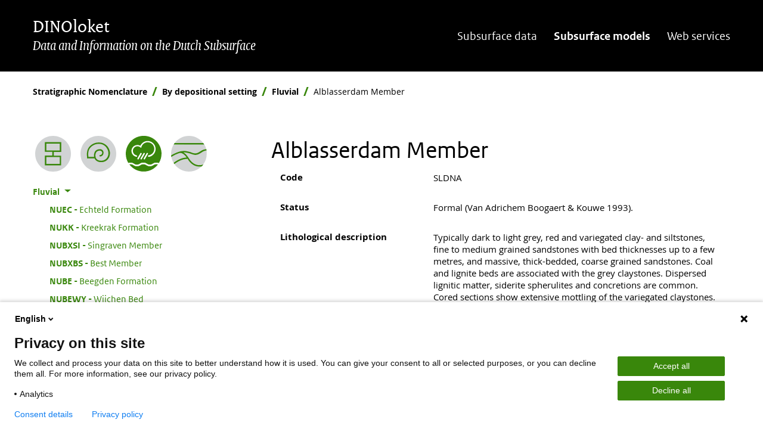

--- FILE ---
content_type: text/html; charset=UTF-8
request_url: https://www.dinoloket.nl/en/stratigraphic-nomenclature/by-depositional-setting/fluvial/alblasserdam-member
body_size: 49334
content:
<!DOCTYPE html>
<html lang="en" dir="ltr" class="green">
<head>
  <meta charset="utf-8" />
<meta name="MobileOptimized" content="width" />
<meta name="HandheldFriendly" content="true" />
<meta name="viewport" content="width=device-width, initial-scale=1.0" />
<link rel="icon" href="/themes/custom/tno_2_0/favicon.ico" type="image/vnd.microsoft.icon" />
<link rel="alternate" hreflang="nl" href="https://www.dinoloket.nl/stratigrafische-nomenclator/laagpakket-van-alblasserdam" />
<link rel="alternate" hreflang="en" href="https://www.dinoloket.nl/en/stratigraphic-nomenclature/alblasserdam-member" />
<link rel="canonical" href="/en/stratigraphic-nomenclature/alblasserdam-member" />
<link rel="delete-form" href="/en/taxonomy/term/577/delete" />
<link rel="edit-form" href="/en/taxonomy/term/577/edit" />
<link rel="revision" href="/en/stratigraphic-nomenclature/alblasserdam-member" />
<link rel="revision-delete-form" href="/en/taxonomy/term/577/revision/577/delete" />
<link rel="revision-revert-form" href="/en/taxonomy/term/577/revision/577/revert" />
<link rel="version-history" href="/en/taxonomy/term/577/revisions" />
<link rel="via-ouderdom" href="/en/stratigraphic-nomenclature/by-age/early-cretaceous-late-jurassic/alblasserdam-member" />
<link rel="via-afzettingsmilieu" href="/en/stratigraphic-nomenclature/by-depositional-setting/fluvial/alblasserdam-member" />
<link rel="via-stratigrafische-groep" href="/en/stratigraphic-nomenclature/by-stratigraphic-group/schieland-group/alblasserdam-member" />
<link rel="archive" href="/en/taxonomy/term/577/archive" />
<link rel="scheduled_transitions" href="/en/taxonomy/term/577/scheduled-transitions" />
<link rel="scheduled_transition_add" href="/en/taxonomy/term/577/scheduled-transitions/add" />
<link rel="latest-version" href="/en/taxonomy/term/577/latest" />
<link rel="display" href="/en/taxonomy/term/577/manage-display" />
<link rel="drupal:content-translation-overview" href="/en/taxonomy/term/577/translations" />
<link rel="drupal:content-translation-add" href="/en/taxonomy/term/577/translations/add" />
<link rel="drupal:content-translation-edit" href="/en/taxonomy/term/577/translations/edit" />
<link rel="drupal:content-translation-delete" href="/en/taxonomy/term/577/translations/delete" />
<link rel="canonical" href="https://www.dinoloket.nl/en/stratigraphic-nomenclature/alblasserdam-member" />
<link rel="shortlink" href="https://www.dinoloket.nl/en/taxonomy/term/577" />

  <title>Alblasserdam Member | DINOloket</title>
  <link rel="preload" href="/themes/custom/tno_2_0/dist/fonts/Rijksoverheid/ROserifwebregular.woff" as="font" type="font/woff2" crossorigin>
  <link rel="preload" href="/themes/custom/tno_2_0/dist/fonts/OpenSans/OpenSans-Regular-webfont.woff" as="font" type="font/woff2" crossorigin>
  <link rel="preload" href="/themes/custom/tno_2_0/dist/fonts/Rijksoverheid/RijksoverheidSansHeading-Italic.ttf" as="font" type="font/woff2" crossorigin>
  <link rel="preload" href="/themes/custom/tno_2_0/dist/fonts/Rijksoverheid/ROsanswebtextregular.woff" as="font" type="font/woff2" crossorigin>
  <link rel="preload" href="/themes/custom/tno_2_0/dist/fonts/Rijksoverheid/ROsanswebtextbold.woff" as="font" type="font/woff2" crossorigin>
  <link rel="stylesheet" media="all" href="/sites/default/files/css/css_ksdWsDAY3yIekOZA1D34MdrENnfrKh3aBqsNEAfW6DI.css?delta=0&amp;language=en&amp;theme=tno_2_0&amp;include=eJxFyMENwzAIAMCFXBN1oQjH1EHCgMB-pNP32XveZUGgFhOFv1QmdUb4sCyKeqEvNi2OgSPQ74Qe21Hqf-pW3004b-oln1w0oWFSWWrn-zxgiDWUV65HWMcPcHYq6g" />
<link rel="stylesheet" media="all" href="/sites/default/files/css/css_Y_VfZ-dCVqRIjzaeHKRmsxCPWaKSf6SrjiT7XBWk-10.css?delta=1&amp;language=en&amp;theme=tno_2_0&amp;include=eJxFyMENwzAIAMCFXBN1oQjH1EHCgMB-pNP32XveZUGgFhOFv1QmdUb4sCyKeqEvNi2OgSPQ74Qe21Hqf-pW3004b-oln1w0oWFSWWrn-zxgiDWUV65HWMcPcHYq6g" />

  
</head>


<body>
<div role="navigation" class="skip-link-wrapper">
  <a href="#main-content" class="sr-only sr-only-focusable" aria-hidden="false">
    Skip to main content
  </a>
  <a href="#footer-content" class="sr-only sr-only-focusable" aria-hidden="false">
    Skip to footer
  </a>
</div>
<script type="text/javascript">
// <![CDATA[
(function(window, document, dataLayerName, id) {
window[dataLayerName]=window[dataLayerName]||[],window[dataLayerName].push({start:(new Date).getTime(),event:"stg.start"});var scripts=document.getElementsByTagName('script')[0],tags=document.createElement('script');
function stgCreateCookie(a,b,c){var d="";if(c){var e=new Date;e.setTime(e.getTime()+24*c*60*60*1e3),d="; expires="+e.toUTCString()}document.cookie=a+"="+b+d+"; path=/"}
var isStgDebug=(window.location.href.match("stg_debug")||document.cookie.match("stg_debug"))&&!window.location.href.match("stg_disable_debug");stgCreateCookie("stg_debug",isStgDebug?1:"",isStgDebug?14:-1);
var qP=[];dataLayerName!=="dataLayer"&&qP.push("data_layer_name="+dataLayerName),isStgDebug&&qP.push("stg_debug");var qPString=qP.length>0?("?"+qP.join("&")):"";
tags.async=!0,tags.src="https://tno.containers.piwik.pro/"+id+".js"+qPString,scripts.parentNode.insertBefore(tags,scripts);
!function(a,n,i){a[n]=a[n]||{};for(var c=0;c<i.length;c++)!function(i){a[n][i]=a[n][i]||{},a[n][i].api=a[n][i].api||function(){var a=[].slice.call(arguments,0);"string"==typeof a[0]&&window[dataLayerName].push({event:n+"."+i+":"+a[0],parameters:[].slice.call(arguments,1)})}}(i[c])}(window,"ppms",["tm","cm"]);
})(window, document, 'dataLayer', '90fcb88c-40cf-4ab4-bae8-7ec43e28013d');
// ]]>
</script><noscript><iframe src="https://tno.containers.piwik.pro/90fcb88c-40cf-4ab4-bae8-7ec43e28013d/noscript.html" title="Piwik PRO embed snippet" height="0" width="0" style="display:none;visibility:hidden" aria-hidden="true"></iframe></noscript>
  <div class="dialog-off-canvas-main-canvas" data-off-canvas-main-canvas>
    <div  class="layout-container nomenclator-page">
      <header id="website-header">
      <div class="container">
        <div class="row">
          <div class="col-sm-12 col-lg-auto d-flex justify-content-between">
              <div id="block-sitebranding">
  
              
      <a href="/en" title="Go to the homepage" rel="home">
          <div id="site-name">DINOloket</div>
              <div class="site-sub-title">Data and Information on the Dutch Subsurface</div>
      </a>
</div>



            <button class="navbar-toggler icon-menu collapsed" id="menuButton" type="button" data-toggle="collapse"
                    data-target="#navbarResponsive" aria-controls="navbarResponsive" aria-expanded="false"
                    aria-label="Toggle navigation"><span class="sr-only">Menu collapsed</span>
            </button>
          </div>
          <div class="col">
              <div class="collapse" id="navbarResponsive">
    <nav aria-labelledby="block-main-nav-label" id="block-main-nav" class="main-nav">
    
                  <h2 id="block-main-nav-label" class="sr-only">Hoofdnavigatie</h2>
              

              
        <ul>
                      <li>
          <a href="/en/subsurface-data" data-drupal-link-system-path="node/6732">Subsurface data</a>
                              <ul>
                      <li>
          <a href="/en/explanation" data-drupal-link-system-path="node/73">Explanation</a>
                  </li>
                      <li>
          <a href="/en/delivering-your-own-data" data-drupal-link-system-path="node/6544">Delivering your own data</a>
                  </li>
          </ul>
  
                  </li>
                      <li class="active-trail">
          <a href="/en/subsurface-models/map" data-drupal-link-system-path="node/6631">Subsurface models</a>
                              <ul>
                      <li>
          <a href="/en/explanation-subsurface-models" data-drupal-link-system-path="node/6332">Explanation</a>
                  </li>
                      <li>
          <a href="/en/request-model-files" data-drupal-link-system-path="node/6334">Request model files</a>
                  </li>
                      <li class="active-trail">
          <a href="/en/stratigraphic-nomenclature" data-drupal-link-system-path="node/6655">Stratigraphic nomenclature</a>
                  </li>
                      <li>
          <a href="/en/help-subsurface-models" data-drupal-link-system-path="node/6645">Help</a>
                  </li>
          </ul>
  
                  </li>
                      <li>
          <a href="/en/web-services" data-drupal-link-system-path="node/6735">Web services</a>
                  </li>
          </ul>
  


      </nav>
</div>


          </div>
        </div>
      </div>
    </header>
  
      <main id="website-content"  class="nomenclator-page">
      <div class="container">
        <div class="row">
                                <div class="col col-12 breadcrumbs">
                <div id="block-dino-breadcrumbs">
  
              
        <nav aria-label="breadcrumb">
  <ol class="breadcrumb">
          <li class="breadcrumb-item">
                  <a href="/en/stratigraphic-nomenclature">Stratigraphic Nomenclature</a>
              </li>
          <li class="breadcrumb-item">
                  <a href="/en/stratigraphic-nomenclature/by-depositional-setting">By depositional setting</a>
              </li>
          <li class="breadcrumb-item">
                  <a href="/en/stratigraphic-nomenclature/by-depositional-setting/fluvial">Fluvial</a>
              </li>
          <li class="breadcrumb-item">
                  Alblasserdam Member
              </li>
      </ol>
</nav>

  </div>


            </div>
                                                  
          
                                          
                      <div class="col col-12 col-lg-4 sidebar-left">
                <nav aria-labelledby="block-nomenclatormenu-2-label" id="block-nomenclatormenu-2" class="menu-sidebar nomenclator-menu">
  
        <h2 id="block-nomenclatormenu-2-label" class="sr-only">Nomenclature menu</h2>
    

          <div class="nomenclator-menu-buttons">
    <div class="container-fluid">
      <div class="row">
                  <div class="nomenclator-menu-button col">
            <a href="/en/stratigraphic-nomenclature/alblasserdam-member" title="View this Member in the hierarchical list"><article>
  
      
            <div>  <img loading="lazy" width="480" src="/sites/default/files/images/nomenclator/icons/switch_icon_hierarchical_inactive.svg" />

</div>
      
  </article>
</a>
          </div>
                  <div class="nomenclator-menu-button col">
            <a href="/en/stratigraphic-nomenclature/by-age/early-cretaceous-late-jurassic/alblasserdam-member" title="View this Member in the 'by age' list: Vroeg-Krijt &amp; Laat-Jura"><article>
  
      
            <div>  <img loading="lazy" width="480" src="/sites/default/files/images/nomenclator/icons/switch_icon_ouderdom_inactive.svg" />

</div>
      
  </article>
</a>
          </div>
                  <div class="nomenclator-menu-button col">
            <a href="/en/stratigraphic-nomenclature/by-depositional-setting/fluvial/alblasserdam-member" title="View this Member in the 'by depositional setting' list: Fluviatiel" class="active"><article>
  
      
            <div>  <img loading="lazy" width="480" src="/sites/default/files/images/nomenclator/icons/switch_icon_afzettingsmilieu_active.svg" />

</div>
      
  </article>
</a>
          </div>
                  <div class="nomenclator-menu-button col">
            <a href="/en/stratigraphic-nomenclature/by-stratigraphic-group/schieland-group/alblasserdam-member" title="View this Member in the 'by stratigraphic group' list: Schieland Group"><article>
  
      
            <div>  <img loading="lazy" width="480" src="/sites/default/files/images/nomenclator/icons/switch_icon_groep_inactive.svg" />

</div>
      
  </article>
</a>
          </div>
              </div>
    </div>
  </div>

        <ul class="menu">
                  <li class="menu-item menu-item--expanded menu-item--active-trail">
        <a href="/en/stratigraphic-nomenclature/by-depositional-setting/fluvial" hreflang="en">Fluvial</a>
                            <ul class="menu">
                    <li class="menu-item">
        <a href="/en/stratigraphic-nomenclature/by-depositional-setting/fluvial/echteld-formation" hreflang="en"><span class="code">NUEC<span class="sr-only">: </span></span> Echteld Formation</a>
              </li>
                <li class="menu-item">
        <a href="/en/stratigraphic-nomenclature/by-depositional-setting/fluvial/kreekrak-formation" hreflang="en"><span class="code">NUKK<span class="sr-only">: </span></span> Kreekrak Formation</a>
              </li>
                <li class="menu-item">
        <a href="/en/stratigraphic-nomenclature/by-depositional-setting/fluvial/singraven-member" hreflang="en"><span class="code">NUBXSI<span class="sr-only">: </span></span> Singraven Member</a>
              </li>
                <li class="menu-item">
        <a href="/en/stratigraphic-nomenclature/by-depositional-setting/fluvial/best-member" hreflang="en"><span class="code">NUBXBS<span class="sr-only">: </span></span> Best Member</a>
              </li>
                <li class="menu-item">
        <a href="/en/stratigraphic-nomenclature/by-depositional-setting/fluvial/beegden-formation" hreflang="en"><span class="code">NUBE<span class="sr-only">: </span></span> Beegden Formation</a>
              </li>
                <li class="menu-item">
        <a href="/en/stratigraphic-nomenclature/by-depositional-setting/fluvial/wijchen-bed" hreflang="en"><span class="code">NUBEWY<span class="sr-only">: </span></span> Wijchen Bed</a>
              </li>
                <li class="menu-item">
        <a href="/en/stratigraphic-nomenclature/by-depositional-setting/fluvial/rosmalen-bed" hreflang="en"><span class="code">NUBERO<span class="sr-only">: </span></span> Rosmalen Bed</a>
              </li>
                <li class="menu-item">
        <a href="/en/stratigraphic-nomenclature/by-depositional-setting/fluvial/oost-maarland-member" hreflang="en"><span class="code">NUBEOM<span class="sr-only">: </span></span> Oost-Maarland Member</a>
              </li>
                <li class="menu-item">
        <a href="/en/stratigraphic-nomenclature/by-depositional-setting/fluvial/gronsveld-member" hreflang="en"><span class="code">NUBEGR<span class="sr-only">: </span></span> Gronsveld Member</a>
              </li>
                <li class="menu-item">
        <a href="/en/stratigraphic-nomenclature/by-depositional-setting/fluvial/caberg-member" hreflang="en"><span class="code">NUBECA<span class="sr-only">: </span></span> Caberg Member</a>
              </li>
                <li class="menu-item">
        <a href="/en/stratigraphic-nomenclature/by-depositional-setting/fluvial/rothem-member" hreflang="en"><span class="code">NUBERT<span class="sr-only">: </span></span> Rothem Member</a>
              </li>
                <li class="menu-item">
        <a href="/en/stratigraphic-nomenclature/by-depositional-setting/fluvial/s-gravenvoeren-member" hreflang="en"><span class="code">NUBEGV<span class="sr-only">: </span></span> &#039;s-Gravenvoeren Member</a>
              </li>
                <li class="menu-item">
        <a href="/en/stratigraphic-nomenclature/by-depositional-setting/fluvial/st-pietersberg-member" hreflang="en"><span class="code">NUBEPI<span class="sr-only">: </span></span> St. Pietersberg Member</a>
              </li>
                <li class="menu-item">
        <a href="/en/stratigraphic-nomenclature/by-depositional-setting/fluvial/st-geertruid-member" hreflang="en"><span class="code">NUBEGE<span class="sr-only">: </span></span> St. Geertruid Member</a>
              </li>
                <li class="menu-item">
        <a href="/en/stratigraphic-nomenclature/by-depositional-setting/fluvial/valkenburg-member" hreflang="en"><span class="code">NUBEVA<span class="sr-only">: </span></span> Valkenburg Member</a>
              </li>
                <li class="menu-item">
        <a href="/en/stratigraphic-nomenclature/by-depositional-setting/fluvial/sibbe-member" hreflang="en"><span class="code">NUBESB<span class="sr-only">: </span></span> Sibbe Member</a>
              </li>
                <li class="menu-item">
        <a href="/en/stratigraphic-nomenclature/by-depositional-setting/fluvial/margraten-member" hreflang="en"><span class="code">NUBEMA<span class="sr-only">: </span></span> Margraten Member</a>
              </li>
                <li class="menu-item">
        <a href="/en/stratigraphic-nomenclature/by-depositional-setting/fluvial/simpelveld-member" hreflang="en"><span class="code">NUBESV<span class="sr-only">: </span></span> Simpelveld Member</a>
              </li>
                <li class="menu-item">
        <a href="/en/stratigraphic-nomenclature/by-depositional-setting/fluvial/noorbeek-member" hreflang="en"><span class="code">NUBENO<span class="sr-only">: </span></span> Noorbeek member</a>
              </li>
                <li class="menu-item">
        <a href="/en/stratigraphic-nomenclature/by-depositional-setting/fluvial/crapoel-member" hreflang="en"><span class="code">NUBECR<span class="sr-only">: </span></span> Crapoel Member</a>
              </li>
                <li class="menu-item">
        <a href="/en/stratigraphic-nomenclature/by-depositional-setting/fluvial/kosberg-member" hreflang="en"><span class="code">NUBEKO<span class="sr-only">: </span></span> Kosberg Member</a>
              </li>
                <li class="menu-item">
        <a href="/en/stratigraphic-nomenclature/by-depositional-setting/fluvial/kreftenheye-formation" hreflang="en"><span class="code">NUKR<span class="sr-only">: </span></span> Kreftenheye Formation</a>
              </li>
                <li class="menu-item">
        <a href="/en/stratigraphic-nomenclature/by-depositional-setting/fluvial/wijchen-bed-0" hreflang="en"><span class="code">NUKRWY<span class="sr-only">: </span></span> Wijchen Bed</a>
              </li>
                <li class="menu-item">
        <a href="/en/stratigraphic-nomenclature/by-depositional-setting/fluvial/ockenburg-member" hreflang="en"><span class="code">NUKROC<span class="sr-only">: </span></span> Ockenburg Member</a>
              </li>
                <li class="menu-item">
        <a href="/en/stratigraphic-nomenclature/by-depositional-setting/fluvial/zutphen-member" hreflang="en"><span class="code">NUKRZU<span class="sr-only">: </span></span> Zutphen Member</a>
              </li>
                <li class="menu-item">
        <a href="/en/stratigraphic-nomenclature/by-depositional-setting/fluvial/twello-member" hreflang="en"><span class="code">NUKRTW<span class="sr-only">: </span></span> Twello Member</a>
              </li>
                <li class="menu-item">
        <a href="/en/stratigraphic-nomenclature/by-depositional-setting/fluvial/well-member" hreflang="en"><span class="code">NUKRWE<span class="sr-only">: </span></span> Well Member</a>
              </li>
                <li class="menu-item">
        <a href="/en/stratigraphic-nomenclature/by-depositional-setting/fluvial/koewacht-formation" hreflang="en"><span class="code">NUKW<span class="sr-only">: </span></span> Koewacht Formation</a>
              </li>
                <li class="menu-item">
        <a href="/en/stratigraphic-nomenclature/by-depositional-setting/fluvial/urk-formation" hreflang="en"><span class="code">NUUR<span class="sr-only">: </span></span> Urk Formation</a>
              </li>
                <li class="menu-item">
        <a href="/en/stratigraphic-nomenclature/by-depositional-setting/fluvial/tijnje-member" hreflang="en"><span class="code">NUURTY<span class="sr-only">: </span></span> Tijnje Member</a>
              </li>
                <li class="menu-item">
        <a href="/en/stratigraphic-nomenclature/by-depositional-setting/fluvial/veenhuizen-member" hreflang="en"><span class="code">NUURVE<span class="sr-only">: </span></span> Veenhuizen Member</a>
              </li>
                <li class="menu-item">
        <a href="/en/stratigraphic-nomenclature/by-depositional-setting/fluvial/lingsfort-member" hreflang="en"><span class="code">NUURLI<span class="sr-only">: </span></span> Lingsfort Member</a>
              </li>
                <li class="menu-item">
        <a href="/en/stratigraphic-nomenclature/by-depositional-setting/fluvial/appelscha-formation" hreflang="en"><span class="code">NUAP<span class="sr-only">: </span></span> Appelscha Formation</a>
              </li>
                <li class="menu-item">
        <a href="/en/stratigraphic-nomenclature/by-depositional-setting/fluvial/weerdinge-member" hreflang="en"><span class="code">NUAPWE<span class="sr-only">: </span></span> Weerdinge Member</a>
              </li>
                <li class="menu-item">
        <a href="/en/stratigraphic-nomenclature/by-depositional-setting/fluvial/sterksel-formation" hreflang="en"><span class="code">NUST<span class="sr-only">: </span></span> Sterksel Formation</a>
              </li>
                <li class="menu-item">
        <a href="/en/stratigraphic-nomenclature/by-depositional-setting/fluvial/stramproy-formation" hreflang="en"><span class="code">NUSY<span class="sr-only">: </span></span> Stramproy Formation</a>
              </li>
                <li class="menu-item">
        <a href="/en/stratigraphic-nomenclature/by-depositional-setting/fluvial/hoogcruts-member" hreflang="en"><span class="code">NUSYHO<span class="sr-only">: </span></span> Hoogcruts Member</a>
              </li>
                <li class="menu-item">
        <a href="/en/stratigraphic-nomenclature/by-depositional-setting/fluvial/peize-formation" hreflang="en"><span class="code">NUPZ<span class="sr-only">: </span></span> Peize Formation</a>
              </li>
                <li class="menu-item">
        <a href="/en/stratigraphic-nomenclature/by-depositional-setting/fluvial/waalre-formation" hreflang="en"><span class="code">NUWA<span class="sr-only">: </span></span> Waalre Formation</a>
              </li>
                <li class="menu-item">
        <a href="/en/stratigraphic-nomenclature/by-depositional-setting/fluvial/tegelen-member" hreflang="en"><span class="code">NUWATE<span class="sr-only">: </span></span> Tegelen Member</a>
              </li>
                <li class="menu-item">
        <a href="/en/stratigraphic-nomenclature/by-depositional-setting/fluvial/kiezeloolite-formation" hreflang="en"><span class="code">NUKI<span class="sr-only">: </span></span> Kiezeloolite Formation</a>
              </li>
                <li class="menu-item">
        <a href="/en/stratigraphic-nomenclature/by-depositional-setting/fluvial/venlo-bed" hreflang="en"><span class="code">NUKIVE<span class="sr-only">: </span></span> Venlo Bed</a>
              </li>
                <li class="menu-item">
        <a href="/en/stratigraphic-nomenclature/by-depositional-setting/fluvial/reuver-bed" hreflang="en"><span class="code">NUKIRE<span class="sr-only">: </span></span> Reuver Bed</a>
              </li>
                <li class="menu-item">
        <a href="/en/stratigraphic-nomenclature/by-depositional-setting/fluvial/brunssum-member" hreflang="en"><span class="code">NUKIBR<span class="sr-only">: </span></span> Brunssum Member</a>
              </li>
                <li class="menu-item">
        <a href="/en/stratigraphic-nomenclature/by-depositional-setting/fluvial/waubach-member" hreflang="en"><span class="code">NUKIWA<span class="sr-only">: </span></span> Waubach Member</a>
              </li>
                <li class="menu-item">
        <a href="/en/stratigraphic-nomenclature/by-depositional-setting/fluvial/inden-formation" hreflang="en"><span class="code">NUIE<span class="sr-only">: </span></span> Inden Formation</a>
              </li>
                <li class="menu-item">
        <a href="/en/stratigraphic-nomenclature/by-depositional-setting/fluvial/aachen-formation" hreflang="en"><span class="code">CKAK<span class="sr-only">: </span></span> Aachen Formation</a>
              </li>
                <li class="menu-item">
        <a href="/en/stratigraphic-nomenclature/by-depositional-setting/fluvial/weiteveen-basal-clastic-member" hreflang="en"><span class="code">SKWFA<span class="sr-only">: </span></span> Weiteveen Basal Clastic Member</a>
              </li>
                <li class="menu-item">
        <a href="/en/stratigraphic-nomenclature/by-depositional-setting/fluvial/zurich-formation" hreflang="en"><span class="code">SLDZ<span class="sr-only">: </span></span> Zurich Formation</a>
              </li>
                <li class="menu-item">
        <a href="/en/stratigraphic-nomenclature/by-depositional-setting/fluvial/upper-zurich-member" hreflang="en"><span class="code">SLDZU<span class="sr-only">: </span></span> upper Zurich member</a>
              </li>
                <li class="menu-item">
        <a href="/en/stratigraphic-nomenclature/by-depositional-setting/fluvial/lower-zurich-member" hreflang="en"><span class="code">SLDZL<span class="sr-only">: </span></span> lower Zurich member</a>
              </li>
                <li class="menu-item">
        <a href="/en/stratigraphic-nomenclature/by-depositional-setting/fluvial/breeveertien-formation" hreflang="en"><span class="code">SLDB<span class="sr-only">: </span></span> Breeveertien Formation</a>
              </li>
                <li class="menu-item">
        <a href="/en/stratigraphic-nomenclature/by-depositional-setting/fluvial/nieuwerkerk-formation" hreflang="en"><span class="code">SLDN<span class="sr-only">: </span></span> Nieuwerkerk Formation</a>
              </li>
                <li class="menu-item">
        <a href="/en/stratigraphic-nomenclature/by-depositional-setting/fluvial/delft-sandstone-member" hreflang="en"><span class="code">SLDND<span class="sr-only">: </span></span> Delft Sandstone Member</a>
              </li>
                <li class="menu-item menu-item--active-trail">
        <a href="/en/stratigraphic-nomenclature/by-depositional-setting/fluvial/alblasserdam-member" hreflang="en"><span class="code">SLDNA<span class="sr-only">: </span></span> Alblasserdam Member</a>
              </li>
                <li class="menu-item">
        <a href="/en/stratigraphic-nomenclature/by-depositional-setting/fluvial/lower-graben-formation" hreflang="en"><span class="code">SLCL<span class="sr-only">: </span></span> Lower Graben Formation</a>
              </li>
                <li class="menu-item">
        <a href="/en/stratigraphic-nomenclature/by-depositional-setting/fluvial/keuper-formation" hreflang="en"><span class="code">RNKP<span class="sr-only">: </span></span> Keuper Formation</a>
              </li>
                <li class="menu-item">
        <a href="/en/stratigraphic-nomenclature/by-depositional-setting/fluvial/middle-keuper-claystone-member" hreflang="en"><span class="code">RNKPM<span class="sr-only">: </span></span> Middle Keuper Claystone Member</a>
              </li>
                <li class="menu-item">
        <a href="/en/stratigraphic-nomenclature/by-depositional-setting/fluvial/lower-keuper-claystone-member" hreflang="en"><span class="code">RNKPL<span class="sr-only">: </span></span> Lower Keuper Claystone Member</a>
              </li>
                <li class="menu-item">
        <a href="/en/stratigraphic-nomenclature/by-depositional-setting/fluvial/rot-fringe-sandstone-member" hreflang="en"><span class="code">RNROF<span class="sr-only">: </span></span> Röt Fringe Sandstone Member</a>
              </li>
                <li class="menu-item">
        <a href="/en/stratigraphic-nomenclature/by-depositional-setting/fluvial/basal-solling-sandstone-member" hreflang="en"><span class="code">RNSOB<span class="sr-only">: </span></span> Basal Solling Sandstone Member</a>
              </li>
                <li class="menu-item">
        <a href="/en/stratigraphic-nomenclature/by-depositional-setting/fluvial/detfurth-formation" hreflang="en"><span class="code">RBMD<span class="sr-only">: </span></span> Detfurth Formation</a>
              </li>
                <li class="menu-item">
        <a href="/en/stratigraphic-nomenclature/by-depositional-setting/fluvial/upper-detfurth-sandstone-member" hreflang="en"><span class="code">RBMDU<span class="sr-only">: </span></span> Upper Detfurth Sandstone Member</a>
              </li>
                <li class="menu-item">
        <a href="/en/stratigraphic-nomenclature/by-depositional-setting/fluvial/lower-detfurth-sandstone-member" hreflang="en"><span class="code">RBMDL<span class="sr-only">: </span></span> Lower Detfurth Sandstone Member</a>
              </li>
                <li class="menu-item">
        <a href="/en/stratigraphic-nomenclature/by-depositional-setting/fluvial/volpriehausen-formation" hreflang="en"><span class="code">RBMV<span class="sr-only">: </span></span> Volpriehausen Formation</a>
              </li>
                <li class="menu-item">
        <a href="/en/stratigraphic-nomenclature/by-depositional-setting/fluvial/upper-volpriehausen-sandstone-member" hreflang="en"><span class="code">RBMVU<span class="sr-only">: </span></span> Upper Volpriehausen Sandstone Member</a>
              </li>
                <li class="menu-item">
        <a href="/en/stratigraphic-nomenclature/by-depositional-setting/fluvial/lower-volpriehausen-sandstone-member" hreflang="en"><span class="code">RBMVL<span class="sr-only">: </span></span> Lower Volpriehausen Sandstone Member</a>
              </li>
                <li class="menu-item">
        <a href="/en/stratigraphic-nomenclature/by-depositional-setting/fluvial/middle-bunter-sandstone" hreflang="en"><span class="code">RBBM<span class="sr-only">: </span></span> middle Bunter sandstone</a>
              </li>
                <li class="menu-item">
        <a href="/en/stratigraphic-nomenclature/by-depositional-setting/fluvial/nederweert-sandstone-formation" hreflang="en"><span class="code">RBSN<span class="sr-only">: </span></span> Nederweert Sandstone Formation</a>
              </li>
                <li class="menu-item">
        <a href="/en/stratigraphic-nomenclature/by-depositional-setting/fluvial/zechstein-fringe-clastics" hreflang="en"><span class="code">ZEFC<span class="sr-only">: </span></span> Zechstein Fringe clastics</a>
              </li>
                <li class="menu-item">
        <a href="/en/stratigraphic-nomenclature/by-depositional-setting/fluvial/akkrum-sandstone-member" hreflang="en"><span class="code">ROSLA<span class="sr-only">: </span></span> Akkrum Sandstone member</a>
              </li>
                <li class="menu-item">
        <a href="/en/stratigraphic-nomenclature/by-depositional-setting/fluvial/basal-rotliegend-clastics" hreflang="en"><span class="code">RVBA<span class="sr-only">: </span></span> Basal Rotliegend clastics</a>
              </li>
                <li class="menu-item">
        <a href="/en/stratigraphic-nomenclature/by-depositional-setting/fluvial/step-graben-formation" hreflang="en"><span class="code">DCHP<span class="sr-only">: </span></span> Step Graben Formation</a>
              </li>
                <li class="menu-item">
        <a href="/en/stratigraphic-nomenclature/by-depositional-setting/fluvial/strijen-formation" hreflang="en"><span class="code">DCHS<span class="sr-only">: </span></span> Strijen Formation</a>
              </li>
                <li class="menu-item">
        <a href="/en/stratigraphic-nomenclature/by-depositional-setting/fluvial/de-lutte-formation" hreflang="en"><span class="code">DCHL<span class="sr-only">: </span></span> De Lutte Formation</a>
              </li>
                <li class="menu-item">
        <a href="/en/stratigraphic-nomenclature/by-depositional-setting/fluvial/hospital-ground-formation" hreflang="en"><span class="code">DCDG<span class="sr-only">: </span></span> Hospital Ground Formation</a>
              </li>
                <li class="menu-item">
        <a href="/en/stratigraphic-nomenclature/by-depositional-setting/fluvial/neeroeteren-formation" hreflang="en"><span class="code">DCDN<span class="sr-only">: </span></span> Neeroeteren Formation</a>
              </li>
                <li class="menu-item">
        <a href="/en/stratigraphic-nomenclature/by-depositional-setting/fluvial/hellevoetsluis-formation" hreflang="en"><span class="code">DCDH<span class="sr-only">: </span></span> Hellevoetsluis Formation</a>
              </li>
                <li class="menu-item">
        <a href="/en/stratigraphic-nomenclature/by-depositional-setting/fluvial/tubbergen-formation" hreflang="en"><span class="code">DCDT<span class="sr-only">: </span></span> Tubbergen Formation</a>
              </li>
                <li class="menu-item">
        <a href="/en/stratigraphic-nomenclature/by-depositional-setting/fluvial/ruurlo-formation" hreflang="en"><span class="code">DCCR<span class="sr-only">: </span></span> Ruurlo Formation</a>
              </li>
                <li class="menu-item">
        <a href="/en/stratigraphic-nomenclature/by-depositional-setting/fluvial/klaverbank-formation" hreflang="en"><span class="code">DCCK<span class="sr-only">: </span></span> Klaverbank Formation</a>
              </li>
                <li class="menu-item">
        <a href="/en/stratigraphic-nomenclature/by-depositional-setting/fluvial/botney-member" hreflang="en"><span class="code">DCCKB<span class="sr-only">: </span></span> Botney Member</a>
              </li>
                <li class="menu-item">
        <a href="/en/stratigraphic-nomenclature/by-depositional-setting/fluvial/main-klaverbank-member" hreflang="en"><span class="code">DCCKM<span class="sr-only">: </span></span> main Klaverbank member</a>
              </li>
                <li class="menu-item">
        <a href="/en/stratigraphic-nomenclature/by-depositional-setting/fluvial/tayport-formation" hreflang="en"><span class="code">ORTP<span class="sr-only">: </span></span> Tayport Formation</a>
              </li>
                <li class="menu-item">
        <a href="/en/stratigraphic-nomenclature/by-depositional-setting/fluvial/buchan-formation" hreflang="en"><span class="code">ORBU<span class="sr-only">: </span></span> Buchan Formation</a>
              </li>
                <li class="menu-item">
        <a href="/en/stratigraphic-nomenclature/by-depositional-setting/fluvial/upper-buchan-member" hreflang="en"><span class="code">ORBUU<span class="sr-only">: </span></span> upper Buchan member</a>
              </li>
                <li class="menu-item">
        <a href="/en/stratigraphic-nomenclature/by-depositional-setting/fluvial/lower-buchan-member" hreflang="en"><span class="code">ORBUL<span class="sr-only">: </span></span> lower Buchan member</a>
              </li>
                <li class="menu-item">
        <a href="/en/stratigraphic-nomenclature/by-depositional-setting/fluvial/patch-formation" hreflang="en"><span class="code">ORPA<span class="sr-only">: </span></span> Patch Formation</a>
              </li>
      </ul>
    
              </li>
      </ul>
    


  </nav>


            </div>
          
                              <div class="col col-12 col-lg-8 content-column">
            <a id="main-content"></a>
              <div data-drupal-messages-fallback class="hidden"></div>
<div id="block-tno-2-0-page-title" class="page-title">
  
              
        
  <h1><div  class="row field">
      <div class="col-12">
              <div>Alblasserdam Member</div>
          </div>
  </div>
</h1>


  </div>
<div id="block-main-content">
  
              
        <div class="nomenclator-item-page">
  <div class="content container-fluid">
    <div  class="row field">
      <div class="col-md-4 field-label">Code</div>
    <div class="col-md-8">
              <div>SLDNA</div>
          </div>
  </div>
<div  class="row field">
      <div class="col-md-4 field-label">Status</div>
    <div class="col-md-8">
              <div>Formal (Van Adrichem Boogaert &amp; Kouwe 1993).</div>
          </div>
  </div>
<div  class="row field">
      <div class="col-md-4 field-label">Lithological description</div>
    <div class="col-md-8">
              <div><p>Typically dark to light grey, red and variegated clay- and siltstones, fine to medium grained sandstones with bed thicknesses up to a few metres, and massive, thick-bedded, coarse grained sandstones. Coal and lignite beds are associated with the grey claystones. Dispersed lignitic matter, siderite spherulites and concretions are common. Cored sections show extensive mottling of the variegated claystones. Sands occur as sheets, isolated or stacked channels.</p>
</div>
          </div>
  </div>
<div  class="row field">
      <div class="col-md-4 field-label"></div>
    <div class="col-md-8">
              <div>  <a href="https://www.dinoloket.nl/sites/default/files/nomenclator/kernfotos/Q13-08_CorePhotos_SLDNA_1908-1967m.pdf"><img loading="lazy" src="/sites/default/files/styles/large/public/nomenclator/kernfotos/JPEG/Q13-08_CorePhotos_SLDNA_1908-1967m.jpeg?itok=tzhX9Rkp" width="180" height="180" alt="" />

</a>
</div>
          </div>
  </div>
<div  class="row field">
      <div class="col-md-4 field-label">Depositional setting</div>
    <div class="col-md-8">
              <div><p>Fluvial-plain deposits, with sand concentrated in mostly channels and crevasse-splays. On the floodplains outside the channels, development of swamps and soils took place. The main sediment transport direction has been reconstructed as southeast-northwest.</p>
</div>
          </div>
  </div>
<div  class="row field">
      <div class="col-md-4 field-label">Definition of lower boundary</div>
    <div class="col-md-8">
              <div><p>The base is formed by the unconformable contact with the Altena Group.</p>
</div>
          </div>
  </div>
<div  class="row field">
      <div class="col-md-4 field-label">Definition of upper boundary</div>
    <div class="col-md-8">
              <div><p>Normally overlain by the massive sandstone of the coastal-plain Delft Sandstone Member, or the shallow-marine Vlieland Sandstone Formation. Locally the Delft Sandstone Member is not developed, and the Alblasserdam Member is overlain by the Rodenrijs Claystone Member. In areas of Subhercynian/ Laramide inversion the Alblasserdam Member is overlain by the Chalk Group, Lower North Sea Group or Middle North Sea Group.</p>
</div>
          </div>
  </div>
<div  class="row field">
      <div class="col-md-4 field-label">Thickness indication</div>
    <div class="col-md-8">
              <div>The total thickness is extremely variable, ranging from less than 100 m to more than 1300 m.</div>
          </div>
  </div>
<div  class="row field">
      <div class="col-md-4 field-label">Geographical distribution</div>
    <div class="col-md-8">
              <div></div>
          </div>
  </div>
<div  class="row field">
      <div class="col-md-4 field-label"></div>
    <div class="col-md-8">
              <div>  <a href="https://www.dinoloket.nl/sites/default/files/nomenclator/Verbreidingskaarten/PDF/SLDNA.pdf"><img loading="lazy" class="no-image-style" src="/sites/default/files/nomenclator/Verbreidingskaarten/SVG/SLDNA.svg" alt="Verbreidingskaart" />

</a>
</div>
          </div>
  </div>
<div  class="row field">
      <div class="col-md-4 field-label">Regional correlation</div>
    <div class="col-md-8">
              <div>UK: Cromer Knoll Group - Humber Group; GER: ?; BEL: -.</div>
          </div>
  </div>
<div  class="row field">
      <div class="col-md-4 field-label">Age</div>
    <div class="col-md-8">
              <div>Berriasian -Valanginian. In the Rotterdam area the age can range up to Hauterivian. The basal part can be of Kimmeridgian/Oxfordian age.</div>
          </div>
  </div>
<div  class="row field">
      <div class="col-12">
              <div><div class="row">
  <div class="col-md-4 field-label">
    Holostratotype
  </div>
  <div class="col-md-8">
    <div class="paragraph paragraph--type--nomenclator-type-locatie paragraph--view-mode--default">
              <div  class="row field">
  <div class="col-md-3">Well:</div>
  <div class="col-md-9">
          <div><a href="https://www.dinoloket.nl/sites/default/files/nomenclator/typelocaties/NKK-01.pdf" target="_blank" title="Download NKK-01.pdf (64.79 KB)">B38A0205 (Nieuwerkerk-01)</a></div>
      </div>
</div>
<div  class="row field">
  <div class="col-md-3">Depth (thickness) AH:</div>
  <div class="col-md-9">
          <div>1052 - 1942 m (890 m)</div>
      </div>
</div>

          </div>
  </div>
</div>
</div>
              <div><div class="row">
  <div class="col-md-4 field-label">
    Parastratotype
  </div>
  <div class="col-md-8">
    <div class="paragraph paragraph--type--nomenclator-type-locatie paragraph--view-mode--default">
              <div  class="row field">
  <div class="col-md-3">Well:</div>
  <div class="col-md-9">
          <div><a href="https://www.dinoloket.nl/sites/default/files/nomenclator/typelocaties/ALD-01.pdf" target="_blank" title="Download ALD-01.pdf (68.78 KB)">B38C0413 (Alblasserdam-01)</a></div>
      </div>
</div>
<div  class="row field">
  <div class="col-md-3">Depth (thickness) AH:</div>
  <div class="col-md-9">
          <div>900 - 1650 m (750 m)</div>
      </div>
</div>

          </div>
  </div>
</div>
</div>
              <div><div class="row">
  <div class="col-md-4 field-label">
    Parastratotype
  </div>
  <div class="col-md-8">
    <div class="paragraph paragraph--type--nomenclator-type-locatie paragraph--view-mode--default">
              <div  class="row field">
  <div class="col-md-3">Well:</div>
  <div class="col-md-9">
          <div><a href="https://www.dinoloket.nl/sites/default/files/nomenclator/typelocaties/BTL-01.pdf" target="_blank" title="Download BTL-01.pdf (58.62 KB)">B37G0530 (Botlek-01)</a></div>
      </div>
</div>
<div  class="row field">
  <div class="col-md-3">Depth (thickness) AH:</div>
  <div class="col-md-9">
          <div>2224 - 2374 m (150 m)</div>
      </div>
</div>

          </div>
  </div>
</div>
</div>
              <div><div class="row">
  <div class="col-md-4 field-label">
    Parastratotype
  </div>
  <div class="col-md-8">
    <div class="paragraph paragraph--type--nomenclator-type-locatie paragraph--view-mode--default">
              <div  class="row field">
  <div class="col-md-3">Well:</div>
  <div class="col-md-9">
          <div><a href="https://www.dinoloket.nl/sites/default/files/nomenclator/typelocaties/EEM-01.pdf" target="_blank" title="Download EEM-01.pdf (99.5 KB)">B37G0318 (Eemhaven-01)</a></div>
      </div>
</div>
<div  class="row field">
  <div class="col-md-3">Depth (thickness) AH:</div>
  <div class="col-md-9">
          <div>1888 - 2475 m (587 m)</div>
      </div>
</div>

          </div>
  </div>
</div>
</div>
              <div><div class="row">
  <div class="col-md-4 field-label">
    Parastratotype
  </div>
  <div class="col-md-8">
    <div class="paragraph paragraph--type--nomenclator-type-locatie paragraph--view-mode--default">
              <div  class="row field">
  <div class="col-md-3">Well:</div>
  <div class="col-md-9">
          <div><a href="https://www.dinoloket.nl/sites/default/files/nomenclator/typelocaties/WOB-01_SL.pdf" target="_blank" title="Download WOB-01_SL.pdf (67.26 KB)">B30F0583 (Woubrugge-01)</a></div>
      </div>
</div>
<div  class="row field">
  <div class="col-md-3">Depth (thickness) AH:</div>
  <div class="col-md-9">
          <div>741 - 1096 m (355 m)</div>
      </div>
</div>

          </div>
  </div>
</div>
</div>
          </div>
  </div>
<div  class="row field">
      <div class="col-md-4 field-label">Origin of name</div>
    <div class="col-md-8">
              <div>Named after the village of Alblasserdam near Rotterdam.</div>
          </div>
  </div>
<div  class="row field">
      <div class="col-md-4 field-label">Previous name(s)</div>
    <div class="col-md-8">
              <div>None.</div>
          </div>
  </div>
<div  class="row field">
      <div class="col-md-4 field-label">Reviewed by (date)</div>
    <div class="col-md-8">
              <div>Sander Houben (2017).</div>
          </div>
  </div>
<div  class="row field">
      <div class="col-md-4 field-label">References</div>
    <div class="col-md-8">
              <div>Van Adrichem Boogaert, H.A. &amp; Kouwe, W.F.P. 1993. Stratigraphic nomenclature of The Netherlands; revision and update by RGD and NOGEPA, Section G, Upper Jurassic and Lower Cretaceous. Mededelingen Rijks Geologische Dienst, 50, 1-80..</div>
          </div>
  </div>
<div  class="row field">
      <div class="col-md-4 field-label">Cite as</div>
    <div class="col-md-8">
              <div><em class="cite-as-field">TNO-GDN ([YEAR]). Alblasserdam Member. In: Stratigraphic Nomenclature of the Netherlands, TNO – Geological Survey of the Netherlands. Accessed on [DATE] from https://www.dinoloket.nl/en/stratigraphic-nomenclature/alblasserdam-member.</em></div>
          </div>
  </div>

  </div>

  </div>

  </div>


          </div>

          
        </div>
      </div>
    </main>
  
                <footer id="website-footer">
        <div class="container">
          <div class="row">
            <a id="footer-content"></a>
              <div id="block-dinoloketfooteren" class="col col-12 col-lg-6 colofon">
  
              
        
            <div><article>
  
      
  <div>
    <div class="visually-hidden">Image</div>
              <div>  <img loading="lazy" src="/sites/default/files/styles/original/public/2025-03/tnogdn.png?itok=A0A0LNYP" width="209" height="41" alt="GDN logo">


</div>
          </div>

  </article>
<p>DINOloket is developed and managed by <a href="https://www.geologischedienst.nl/">TNO Geological Survey of The Netherlands</a> on behalf of the <a href="https://basisregistratieondergrond.nl/english/about-key-registry/">Ministry of Housing and Spatial Planning</a>.</p></div>
      
  </div>
<nav aria-labelledby="block-voet-label" id="block-voet" class="col col-12 col-sm-6 col-lg-2 offset-lg-2">
  
            <h2 id="block-voet-label">Service</h2>
        

        
        <ul>
                      <li>
          <a href="/en/report-back" data-drupal-link-system-path="node/6640">Report back</a>
                  </li>
                      <li>
          <a href="/en/faq-page" data-drupal-link-system-path="faq-page">FAQ</a>
                  </li>
                      <li>
          <a href="/en/news" data-drupal-link-system-path="news">News</a>
                  </li>
                      <li>
          <a href="/stratigrafische-nomenclator/naar-afzettingsmilieu/fluviatiel/laagpakket-van-alblasserdam">Nederlands</a>
                  </li>
          </ul>
  


  </nav>
<nav aria-labelledby="block-footeroverdezesite-label" id="block-footeroverdezesite" class="col col-12 col-sm-6 col-lg-2">
  
            <h2 id="block-footeroverdezesite-label">About this site</h2>
        

        
        <ul>
                      <li>
          <a href="/en/about-us" data-drupal-link-system-path="node/36">About DINOloket</a>
                  </li>
                      <li>
          <a href="/en/contact" data-drupal-link-system-path="webform/contact">Contact</a>
                  </li>
                      <li>
          <a href="/en/disclaimer" data-drupal-link-system-path="node/6734">Disclaimer</a>
                  </li>
                      <li>
          <a href="/en/accessibility" data-drupal-link-system-path="node/6716">Accessibility</a>
                  </li>
                      <li>
          <a href="/en/privacy-statement" data-drupal-link-system-path="node/6250">Privacy statement</a>
                  </li>
                      <li>
          <a href="/en/cookies" data-drupal-link-system-path="node/6733">Cookies</a>
                  </li>
          </ul>
  


  </nav>


          </div>
        </div>
      </footer>
      </div>

  </div>


<script type="application/json" data-drupal-selector="drupal-settings-json">{"path":{"baseUrl":"\/","pathPrefix":"en\/","currentPath":"taxonomy\/term\/577\/via-afzettingsmilieu","currentPathIsAdmin":false,"isFront":false,"currentLanguage":"en"},"pluralDelimiter":"\u0003","suppressDeprecationErrors":true,"ajaxPageState":{"libraries":"eJxFydEOwjAIQNEfqsP4Qw3tcCNSaIDFzK83-rK3m3O7OYGaDxT-UBm0MsKTJcmXjjPZtKgN0i6Y5tA5qWKUiY6b49wDVj8mynLJcug8mnDstJY4I2lAw6CSavVR77CJNZRb5Cms25_zTfgKuLL-Ln0BVL8-KA","theme":"tno_2_0","theme_token":null},"ajaxTrustedUrl":[],"theme":{"site_name":"DINOloket","theme_color":"green"},"user":{"uid":0,"permissionsHash":"e33d16119774992d0cbfb03814f5465d2443de41e05beb0e50da6e9ead29a07e"}}</script>
<script src="/sites/default/files/js/js_yA3wCV5H0zTt-_u-D-5c4aOQB3bL3BBgVd1v4PfdCuA.js?scope=footer&amp;delta=0&amp;language=en&amp;theme=tno_2_0&amp;include=eJzLy89NzUvOSSzJL9JPzixJjU8s1inJy483ijfQT8_JT0rM0S0uqczJzEsHAF4fEB4"></script>

</body>
</html>


--- FILE ---
content_type: image/svg+xml
request_url: https://www.dinoloket.nl/sites/default/files/images/nomenclator/icons/switch_icon_afzettingsmilieu_active.svg
body_size: 2751
content:
<?xml version="1.0" encoding="utf-8"?>
<!-- Generator: Adobe Illustrator 23.1.1, SVG Export Plug-In . SVG Version: 6.00 Build 0)  -->
<svg version="1.1" id="Layer_10" xmlns="http://www.w3.org/2000/svg" xmlns:xlink="http://www.w3.org/1999/xlink" x="0px" y="0px"
	 viewBox="0 0 49.8 49.8" style="enable-background:new 0 0 49.8 49.8;" xml:space="preserve">
<style type="text/css">
	.st0{fill:#39870C;}
	.st1{fill:#8DB759;}
	.st2{fill:#FFFFFF;}
</style>
<title>04_1_DINO</title>
<path class="st0" d="M11.5,38.9c1.2,0.9,2.6,1.3,4,1.3c1.4,0,2.8-0.4,4-1.3c1.5-1,3.2-1.6,5-1.6c1.8,0,3.5,0.5,5,1.6
	c2.4,1.7,5.6,1.7,8,0c1.5-1,3.2-1.6,5-1.6c1.2,0,2.4,0.2,3.5,0.7c7.3-11.7,3.7-27-7.9-34.3S11,0,3.8,11.7C1.3,15.6,0,20.2,0,24.9
	c0,4.6,1.2,9,3.6,12.9c0.9-0.3,1.9-0.5,2.8-0.4C8.2,37.3,10,37.9,11.5,38.9z"/>
<polygon class="st1" points="3.6,37.8 3.6,37.8 3.6,37.8 "/>
<path class="st0" d="M38.5,40.6c-3,2.1-7,2.1-10.1,0c-2.4-1.7-5.6-1.7-7.9,0c-1.5,1-3.2,1.6-5,1.6c-1.8,0-3.5-0.5-5-1.6
	c-1.2-0.9-2.6-1.3-4-1.3c-0.6,0-1.2,0.1-1.7,0.2c8.1,11.1,23.7,13.5,34.8,5.4c2-1.5,3.8-3.2,5.3-5.2c-0.8-0.3-1.5-0.4-2.3-0.4
	C41.1,39.3,39.7,39.8,38.5,40.6z"/>
<polygon class="st1" points="4.8,39.5 4.8,39.5 4.8,39.5 "/>
<path class="st1" d="M44.9,39.7L44.9,39.7L44.9,39.7z"/>
<polygon class="st1" points="46,38.1 46,38.1 46,38.1 "/>
<path class="st2" d="M42.5,37.3c-1.8,0-3.5,0.5-5,1.6c-2.4,1.7-5.6,1.7-8,0c-1.5-1-3.2-1.6-5-1.6c-1.8,0-3.5,0.5-5,1.6
	c-1.2,0.9-2.6,1.3-4,1.3c-1.4,0-2.8-0.4-4-1.3c-1.5-1-3.2-1.6-5-1.6c-1,0-1.9,0.1-2.8,0.4c0.4,0.6,0.8,1.2,1.2,1.8
	c0.5-0.1,1.1-0.2,1.7-0.2c1.4,0,2.8,0.4,4,1.3c1.5,1,3.2,1.6,5,1.6c1.8,0,3.5-0.5,5-1.6c2.4-1.7,5.6-1.7,8,0c3,2.1,7,2.1,10.1,0
	c1.2-0.9,2.6-1.3,4-1.3c0.8,0,1.6,0.1,2.3,0.4c0.4-0.5,0.8-1.1,1.2-1.7C45,37.6,43.8,37.3,42.5,37.3"/>
<path class="st2" d="M31.9,29.1c-0.6,0-1-0.4-1.1-0.9c0-0.6,0.4-1,0.9-1.1c5-0.6,8.5-5.2,7.9-10.2s-5.2-8.5-10.2-7.9
	c-3.6,0.4-6.5,2.9-7.6,6.4l-0.4,1.4l-1.2-0.9c-1.1-0.9-2.5-1.4-3.9-1.4c-3.5,0-6.3,2.8-6.4,6.3c0,3,2.1,5.7,5.1,6.3
	c0.5,0.1,0.9,0.6,0.8,1.2c0,0,0,0,0,0c-0.1,0.5-0.6,0.9-1.2,0.8c-4.5-0.9-7.4-5.3-6.5-9.8c0.8-3.9,4.2-6.6,8.2-6.6
	c1.4,0,2.8,0.4,4,1.1c2.5-5.6,9-8.2,14.6-5.7s8.2,9,5.7,14.6c-1.6,3.6-4.9,6.1-8.8,6.6L31.9,29.1"/>
<path class="st2" d="M17.1,32.8c-0.6,0-1-0.5-1-1c0-0.2,0-0.3,0.1-0.5l4.1-7.1c0.3-0.5,0.9-0.6,1.4-0.4c0.5,0.3,0.6,0.9,0.4,1.4
	c0,0,0,0,0,0L18,32.3C17.8,32.6,17.5,32.8,17.1,32.8"/>
<path class="st2" d="M21.5,32.8c-0.2,0-0.3,0-0.5-0.1c-0.5-0.3-0.6-0.9-0.4-1.4c0,0,0,0,0,0l4.1-7.1c0.3-0.5,0.9-0.7,1.3-0.4
	s0.7,0.9,0.4,1.3c0,0,0,0,0,0.1l-4.1,7.1C22.2,32.6,21.9,32.8,21.5,32.8"/>
<path class="st2" d="M25.9,32.8c-0.6,0-1-0.4-1-1c0-0.2,0-0.4,0.1-0.5l4.1-7.1c0.3-0.5,0.9-0.7,1.3-0.4s0.7,0.9,0.4,1.3
	c0,0,0,0,0,0.1l-4.1,7.1C26.6,32.6,26.3,32.8,25.9,32.8"/>
</svg>


--- FILE ---
content_type: image/svg+xml
request_url: https://www.dinoloket.nl/sites/default/files/nomenclator/Verbreidingskaarten/SVG/SLDNA.svg
body_size: 83585
content:
<?xml version="1.0" encoding="UTF-8" standalone="no"?>
<!DOCTYPE svg PUBLIC "-//W3C//DTD SVG 1.1//EN" "http://www.w3.org/Graphics/SVG/1.1/DTD/svg11-flat.dtd"
[

]>
<svg xmlns="http://www.w3.org/2000/svg"  viewBox="-3930.26 -3930.26 322281 561527"><g fill="none" stroke="black" stroke-width="39.302554674252065" transform="translate(0,553666) scale(1, -1)">
<g id="SLDNA" style="stroke-width:150" >
<path fill="rgb(174,195,206)" d="M 101340,150548 l -88.2326,-926.442 0,-970.559 617.628,-1367.61 1367.61,-705.861 749.977,970.559 -88.2326,1235.26 -308.814,705.861 -1014.67,838.21 -1235.26,220.581 z M 131323,175031 l 379.909,-1322.15 -666.927,-2000.78 333.463,-1834.05 3167.9,-3334.63 1834.05,-1500.59 3668.1,-1167.12 3280.51,0 3172.9,-2821.9 353.897,-396.088 264.069,-235.931 -216.537,1160.16 -1786.82,2100.43 587.157,963.83 1140.73,-263.245 563.498,-1041.56 2829.03,-1854.8 2068.91,-1487.95 1031.93,-1582.58 641.149,-769.379 836.719,-1118.62 891.233,-1007.48 38.7493,-1743.72 -658.737,-3099.94 736.236,-1782.47 1549.97,-1898.71 1588.72,-852.484 2053.71,-968.731 38.7493,-2324.96 -1046.23,-1433.72 -1123.73,-774.985 4.39079,-2607.41 928.734,-1089.43 -249.542,-1430.25 -877.482,-1491.72 -1842.71,-1052.98 -1754.96,-1667.22 -263.245,-2983.44 3773.17,-789.734 3954.63,-0.533501 3501.37,-1333.85 714.917,-655.34 18.8526,-154.285 1303.91,-1153.57 630.029,-2205.1 2500.98,-2500.98 3167.9,-1333.85 3668.1,-1333.85 747.293,-373.647 -7.66464,-13.3084 1032.28,-626.007 1062.53,-1821.48 333.463,-2000.78 10.4541,-990.076 -743.859,-965.254 -15.3503,-752.014 1110.2,-1792.66 -361.447,-1835.8 -333.463,-1000.39 0,-2334.24 500.195,-2000.78 833.659,-2000.78 1333.85,-1667.32 1834.05,-2000.78 1500.59,-2167.51 333.463,-2500.98 -333.463,-1333.85 -1333.85,-1000.39 -2167.51,-1000.39 -1167.12,-1667.32 -166.732,-1333.85 -25.4227,-1775.98 -308.041,-2225.58 -1503.57,-1503.57 -951.952,163.266 -1604.65,624.031 -1158.91,980.62 -1467.27,1312.93 219.206,1004.9 -356.589,1693.8 267.442,2317.83 0,2317.83 -534.884,1426.36 -1337.21,802.325 -1872.09,-89.1473 -1870.93,-1047.26 -1500.59,333.463 -1667.32,833.659 -1277.06,928.771 -213.946,467.954 -1582.56,1336.13 -1158.91,3298.45 -534.884,1604.65 -853.919,1298.83 -1820.5,1732.18 -1158.91,1693.8 -1604.65,891.473 -1158.91,802.325 -1515.5,713.178 -2050.39,713.178 -1337.21,1872.09 -1337.21,624.031 -1872.09,1426.36 -1693.8,0 -783.874,-1022.99 -3131.96,-2858.12 -1815.95,-442.688 -2448.47,-627.502 -4009.19,1229.31 -1740.1,1032.96 -2221.47,3577.55 -3550.09,2980.19 -3137.69,1973.82 -2123,1093.69 -3714.04,1801.85 -959.518,998.688 -1833.65,1406.67 -714.701,1632.42 -666.927,1500.59 -666.927,1834.05 -180.127,203.485 -980.62,1158.91 -1604.65,-267.442 -2763.57,-802.325 -3858.05,-77.7306 -241.031,704.188 -328.69,2019.13 -1544.61,1753.84 485.279,838.21 907.95,398.693 -1128.53,836.563 1058.79,2117.58 1058.79,352.93 1323.49,485.279 -1279.37,1147.02 -1720.54,1279.37 -397.047,441.163 -485.279,749.977 -397.047,1058.79 -2029.35,1985.23 -2558.75,970.559 -397.047,749.977 -961.446,2416.34 -53.229,760.029 -1632.3,1279.37 -882.326,485.279 529.396,1058.79 220.581,838.21 1376.25,-667.788 -452.431,1478.9 -3438.44,865.312 -573.512,1147.02 -264.698,1235.26 441.163,1941.12 360.432,855.084 -368.492,1930.11 -1401.68,3116.55 356.589,802.325 266.179,1189.89 -1603.39,1573.68 -2228.68,1693.8 -356.589,891.473 534.884,534.884 1237.29,1.35706 1059.45,-127.045 1656.72,-2035.71 335.388,-1756.71 679.375,-1439.51 1379.61,-1278.29 889.458,-1452.67 589.92,-1250 2959.61,-913.358 1254.11,160.451 1620.13,238.899 1676.42,220.581 2999.91,617.628 2558.75,749.977 2470.51,705.861 3396.95,970.559 2382.28,529.396 1499.95,264.698 1411.72,352.93 1941.12,397.047 1808.77,970.559 1411.72,1102.91 705.861,1323.49 439.472,1593.43 687.426,3437.13 171.857,3608.99 515.57,2921.56 859.283,2062.28 2405.99,859.283 2234.14,-1546.71 1031.14,-2749.71 171.857,-2405.99 377.897,-988.406 z "/>
<path fill="rgb(174,195,206)" d="M 147997,201603 l -29.2969,1436.1 270.142,5.49316 686.313,111.466 38.9526,1107.56 505.28,525.879 878.403,-279.633 1116.2,-1702.48 743.586,-1465.29 518.276,-1468.45 0,-1468.45 -431.897,-863.794 -1036.55,0 -950.173,1295.69 -1554.83,1382.07 -754.399,1383.84 z "/>
<path fill="rgb(174,195,206)" d="M 205832,98924.6 l -891.473,-1337.21 -1961.24,-89.1473 -1782.95,1426.36 -1158.91,1515.5 -891.473,2852.71 1604.65,2406.98 1426.36,-802.325 891.473,-445.736 1872.09,-1872.09 445.736,-1604.65 445.736,-2050.39 z "/>
<path stroke="rgb(0,0,0)" d="M 178622,292306 l 1877.46,678.442 1999.45,667.336 1587.73,478.76 1234.46,360.537 1264.83,361.559 3753.07,1081.83 966.725,355.019 949.125,342.5 1012.25,318 997.938,319.5 960.688,341.5 1234.98,384.607 1008.5,299.819 1559.24,196.657 1524.41,-351.788 569.134,-1105.91 -1010.76,-69.8858 -976.5,-244 -958.313,-340.5 -823.375,-642 -996.437,-219.5 -881.375,-483.5 -930.187,416 1029.36,-723.124 981.254,-248.386 -902.433,-516.683 -1000.12,-213.807 -1059.75,-34 -1006,16.5 -1044.25,-53 -977.875,-231.5 -825.125,-568.5 -743.563,-677 -826.688,-712.5 -993.721,-486 -1163.72,-274 -1273.9,-407.419 -878.665,-527.081 -1121,-40 -1010.75,-150 -956.168,-449.261 -1231.92,-436.421 -1041.05,-916.475 -1874.43,-769.505 -1113.79,350.407 185.113,1511.09 676.346,1139.89 678.118,1086.75 1571.69,1185.04 "/>
<path stroke="rgb(0,0,0)" d="M 167438,281481 l 1040.48,470.449 989.205,293.051 1001.19,-75.5 1161.94,-194 -237.25,-978 -1027.69,16 -1052.56,-298.5 -697.125,-732.5 -921,-586.5 -1019.88,-485 -989.438,-386 -1023.38,-440 -1042.63,-517.5 -163.063,-992.5 -68.3917,-1252.78 -539.608,-888.216 -963.938,-415.5 -751.063,-679 -475.25,-958 -698.063,-725.5 -1019.62,1.50001 -1048.87,136 -1628.45,-1264.95 -1160.99,183.399 107.758,1145.77 774.344,755.54 864.561,523.769 901.956,734.421 1300.85,950.785 1095.91,817.048 1584.05,1429.21 707,805.5 760.375,655.5 822.938,608 818.688,630.5 846.188,570 849.125,569.5 901.688,574 "/>
<path stroke="rgb(0,0,0)" d="M 157135,266460 l 220.75,-1219 1036.37,-668.5 580.625,-926.5 513.187,-927 -474.438,-885 -122.563,-3159 -28.5,-1016 71,-998 -625.813,-798.5 -653.875,-788.5 -316.313,-1021.5 -625.813,-784 -358.5,-974 -656.313,-802 -1104.19,-521.5 -2590.38,-2653.5 -970.625,-389.5 -922.312,403.5 374,-946.5 -684.875,-754.5 -1004.44,-266 -905.375,-434.5 -655.312,786.5 -522.187,1049 -273,981 18.1875,1155 -22.875,1008 129.188,1108.5 188.125,1055 288.563,1006.5 478.688,1325 454.625,925.5 441.688,959.5 479.188,902 534.5,859.5 524.625,888 513.875,887.5 591.125,879.5 634.875,913 527,858 451.438,966 925.929,1583.78 743.018,955.649 532.317,980.919 1123.73,188.107 609.32,-802.456 531.75,-889 "/>
<path stroke="rgb(0,0,0)" d="M 191395,255023 l -1329.56,1935 1057.69,-165.5 271.875,-1769.5 "/>
<path stroke="rgb(0,0,0)" d="M 145061,243599 l -783.001,-755.109 -817.859,576.41 -107.483,1124.45 430.621,1120.1 1107.82,121.871 955.781,-970.754 -785.882,-1216.97 "/>
<path stroke="rgb(0,0,0)" d="M 160306,233481 l -956.125,478.5 -940.5,491.5 1814.23,1205.27 724.462,-819.769 1043.73,-443.966 129.612,-1114.41 -950.309,-609.431 -865.095,812.311 "/>
<path stroke="rgb(0,0,0)" d="M 222660,203442 l 1094.56,303.5 -169.812,1351 339.688,1088.5 2084.87,790.5 1854,493 1031.25,-28.5 1480,-204.5 1493.88,941.5 1132.81,100.5 1203.56,353.5 1435.31,1300.5 1154.94,-227.5 1090.87,-560.5 986.75,585 1023.69,170.5 139,-1204 531.937,-1069 756.562,-931.5 -451.875,-1167.5 571.687,-1072.5 731.312,-1011.5 -27.0625,-1226 -577,-1099.5 -649.375,-1065.5 -460.813,-1150.5 -78.125,-1000 -837.563,-905 -844.813,-921.5 -1275.69,-366.5 -961.25,770 132.313,1211.5 -945.375,565 -1022.63,-714 -850.625,-906.5 -1136.87,177 -221.875,1232 -862.25,776 -1107.94,511.5 -378.812,1179 -754.375,984 -1076.94,632.5 -891.375,453.5 -994.437,750.5 -1205.56,81 -1240.94,-73.5 -1245.62,104 "/>
<path stroke="rgb(0,0,0)" d="M 194378,192741 l 1641.38,1883 -1641.38,-1883 "/>
<path stroke="rgb(0,0,0)" d="M 211960,131376 l 989.5,428 791,1008.5 1071.37,-33 914.375,532.5 1004.25,407.5 1254.94,336.5 1049.75,239.5 917.25,591.5 1032.62,-238.5 1012.69,-632 1059.75,-196 1346.88,856.5 933.625,582 1050.06,284.5 1162.37,-236 1051.81,-17 828.5,847 921.812,477.5 924.562,-558 868.062,-498 924.625,-489.5 521.937,-944.5 854.062,-682 728.937,-777.5 277,-1062.5 757.812,-1027.5 690.062,-846.5 696.187,-838 920.625,-591 1012.62,-418.5 391.562,-1038.5 379.375,-1026.5 -1039.06,314 -1035.25,-265.5 -703,-839.5 -433.75,-1005.5 -517.188,-933.5 -1035.06,9.00001 -698.437,841 -735.875,807 -1035.37,303 -1085.62,-147.5 -988.437,-461.5 -705.875,-834 -471.125,-991 -1107.31,-234.5 -960.562,511.5 -867.875,673 -1152.94,789 -997.75,455 -1080.19,197 -1082.06,194.5 -1049.81,320.5 -1070.75,238.5 -1070.56,231.5 -984.812,488 -1057.94,287.5 -1296.12,-12.5 -1097.87,36.5 -1184.5,190 -1095.56,81.5 -1297.87,-67 -1098.25,-8.99999 -1080.69,182.5 -1095.31,-24.5 -1067.25,-262.5 -973.25,-507 -1085.06,-503.5 -1169.5,-253 -1099.06,-5.49999 -1096.12,-74 -1066.12,-253 -936.563,-735.5 -611.875,-791 -514.625,-970.5 -343.75,-1044 -303.375,-1052.5 -666.75,-983 -769.313,-785 -627,-901.5 -575,-1164.5 -667.688,-861 -1034.56,-113.5 -801.437,728.5 -725.062,816.5 -988.687,476.5 -1090.19,-38 -1017.81,-398.5 -1067.37,-225 -1080.62,-191.5 -1022.12,-397.5 -1019.56,-399 -1088.12,-43.5 -1035.62,353.5 -1147.56,327 -1078.69,-206 -1076.25,-193.5 -1070.12,225.5 -964.687,524.5 -993.687,466 -1085.56,33.5 -1019.25,-394.5 -947.062,-552 -1270.5,-81.5 -1075.87,203 -1068,54.5 -1081.31,107 -1094.19,-13 -1079.56,204 -1128.12,384 -1077.87,-13 -1006.87,-406.5 -895,-469 -1014.75,-345.5 -1092.06,-43.5 -1195.37,98.5 -1099.62,-0.999992 -1295.12,-99.5 -1152,-280.5 -1072,-157 -1064.06,191.5 -958.687,511 -1097.62,13.5 -1098.44,49 -1096.75,-13.5 -1167.12,-276.5 -1008.69,-63 -63.8125,1098 59.875,1075.5 -735.437,816 -566.125,942.5 -664.062,866 -757.937,770 -568.375,1056 1238.19,809 1036.62,89.5 1081.06,150.5 970.875,439 1035.12,357 1077.25,-16.5 898.063,614.5 934.187,569 887.938,638 949.187,521 1034.81,285.5 1047.06,320.5 884.188,779.5 730.313,819 869,586.5 1094.31,43.5 1060.44,-274.5 1249.25,109.5 1066.87,267 953,498.5 534.5,953.5 562.938,934 1024,154 995.625,-376.5 816.688,653.5 590.125,920 948.875,463.5 981.125,-435 920.625,-480.5 615.688,793 708.625,837 867.125,675 852.625,683 1165.25,565.5 1052.19,168 1030.5,-342 1037.62,-353 450.625,-1178 337.875,-1035.5 1008.56,-560.5 1077.56,-176.5 909.437,-615 1031.25,-344 980.375,412 628.25,1127.5 749,707 854,-613 882.437,-645 1029.44,-367.5 1090.44,-117 974.25,-454.5 1054.44,-266.5 1024.75,577 637.438,896.5 1009.94,362 1082.94,-166 1033.62,336.5 1031.5,371.5 974,487.5 818.188,707.5 1060.56,-117 1194,-48.5 1087.37,139 969.75,-499.5 894.375,-633.5 1156.69,-317 960.312,-453.5 689.875,-841.5 1209.44,-430.5 1360.56,-315.5 918.812,-594 1310.75,-348 "/>
<path stroke="rgb(0,0,0)" d="M 101987,73102.5 l -1248.56,963 -754.812,828.5 -1218.87,-162 -1287.94,-351.5 -1201.37,-436 -64.9375,-1470 -625.688,-1589 -581.875,-1776 -378.813,-1079 -1363,-145 -996.312,156 -1258.87,-643.5 -2335.81,-703.5 -2909.31,2251 -1507.69,829 -1195.12,-290 -876.062,699 -378.125,1205 -1067.56,1182 -1682.5,1187 455.219,919.196 1240.44,-742.826 -7.05316,-1004.34 1035.3,61.6444 -411.703,977.541 1017.14,616.759 -1063.23,-340.414 -1283.36,535.941 1125.43,894.464 771.448,766.178 -1175.85,554.286 -98.2203,-1244.29 -1070.49,-709.139 -1086.91,-215.49 -1004.38,-382.822 -820.421,-684.414 -1173.6,-881.831 -1357.04,-182.679 -571.229,1324.24 -293.307,-1202.36 -1090.59,-93.2185 -1123.09,433.577 -1700.25,1133.5 -1283.19,1116 -625.562,897 -555.625,1098 -611.375,927.5 -863.312,690.5 -1046.19,669 -925.125,703.5 -808.312,875.5 -808.312,875.5 70.8125,1103 1775.44,1514 1173.69,941.5 1534.69,1029 1435.19,1000.5 988.312,472 980.606,754.128 1507.36,683.121 1635.1,119.119 1094.01,-40.6531 1636.12,-438.215 1542.67,465.843 1219.83,455.172 684.038,1064.64 -87.2133,1063.8 -970.718,612.888 989.349,152.606 589.27,1024.58 416.77,953.373 1152.73,168.891 504.093,956.239 73.5723,1422.92 -1609.74,852.924 -958.54,1160.89 -437.848,1690.26 -20.2798,1240.38 554.021,1163.08 881.688,1045 923.131,724.779 1580.43,385.255 1944.16,591.687 1367.2,109.665 1205.21,-34.5788 972.848,-292.277 617.47,1224.33 938.57,753.229 1074.32,850.307 596.232,1307.01 53.7248,1002.82 -617.171,1509.27 11.125,1002 992,1124.5 1583.5,692 1431.83,345.708 995.276,518.318 2075.84,934.117 1648.89,393.488 1139.12,593.265 1009.51,-985.026 729.62,-1193.16 1125.67,-162.207 811.75,873.5 747.875,877.5 -39.6875,1073.5 -718.937,1256.5 -878.187,1138 -772.5,978.5 258.074,1287.55 509.52,1026.56 820.627,1308.39 -706.907,805.993 -1070.32,-342.021 -1062.61,-313.354 -1354.02,-323.148 -828.271,687.105 -468.227,1318.52 -445.181,1188.98 -370.006,930.38 -154.169,988.317 269.338,966.338 663.925,1044.38 1048.84,758.815 1023.88,241.541 1011.48,-286.26 1168.25,194.642 2434.77,-1020.24 720,-953.5 -1323.81,-106 -965.608,299.951 -2155.09,730.102 -1453,558.159 -1361.19,-964.017 -654.513,-1699.9 447.371,-1322.45 1218.81,1906.48 -353.422,-1961.62 1447.63,1301.13 -377.024,1512.81 1857.84,-161.823 1593.29,-588.383 -1687.23,56.0029 413.253,-919.653 2648.17,372.531 -2261.02,-1557.69 1288.63,-6.42575 1210.15,262.61 -2393.44,-1555.07 -622.891,1365.46 458.005,-1858.38 3274.26,1242.73 64.2403,1436.79 395.426,1531.25 -425.572,1173.92 1314.87,-117 1488.44,-584 1269.56,-960.5 1238.87,-1012 1297.56,-936.5 1308.62,-920.5 1286.44,-948 1156.87,-1103.5 1307.25,-919.5 1404.75,-765 1464.06,-643 1568.75,-281.5 789.625,-1773.5 593.5,-1366 586,-997.5 852.562,-710.5 1048.19,-459 1072.31,-95 1183.69,154.5 1164.94,-294 1238.69,-643.5 1015.87,-269.5 1123.94,133.5 1188.5,329 1132.87,-118 1008.19,-377.5 1084.31,94.5 1140.5,-41.5 655,-956.5 437.625,-1058.5 898.687,-483.5 1055.19,-111.5 1100.81,-395.5 1033.19,-159.5 911.125,423 -216.5,-998.5 -408,-1181 -259.125,-1209.5 -9.12501,-1231.5 165.375,-1188 212.25,-1207 -134.75,-1240 -470.688,-1151.5 -1617.12,-931 -1259.94,-530 -1606.31,-653.5 -1427.5,-384.5 -1025.56,-34 -1210.12,624.5 -1191.19,436.5 -1040.12,404 -1102.25,14 -1182,149 -1337.25,307 -1230.87,498 -1431.19,880 -1273.31,646.5 -1235,623.5 -970.375,569 -1314.75,383 -1801.06,704.5 -1251,347 -1009.62,242.5 -1035.37,1030.5 -623,1100 -582.5,914 -1151.5,751 -1479,427.5 -911.187,1059 -949.312,695 -1280.31,96 -994,-233 -1214.5,761.5 -1110.81,276.5 -726.687,777.5 -1097.5,136.5 -1222.88,-1345.5 -52.5,-1116 1210.56,-221.5 1399.69,-500.5 1168.25,-488 939.687,-783 1067.81,-490.5 1862.5,-1053.5 1161.19,-663 1106,-126.5 802.5,-800 997.062,-1007 898.5,-671.5 1199.94,-699 418.812,-938 911.687,-1072 1126.37,-752 1149.69,-313 903.437,-822 1015.81,-430 1335.69,-256.5 996.187,170 1087.62,436.5 1198.56,102 435.5,-1062.5 683.687,-923 1243.44,1130 -1144,-1248 951.375,459 1015.94,334 1020.69,-580.5 1623.87,-647.5 1058.5,-203.5 1058.94,-215.5 1092.87,273.5 1175,63.5 1473.87,111 1092.62,286 1235.62,504 1206.06,640.5 767.313,663.5 893.688,1006 1077.31,-14.5 1660.19,542.5 1366.5,332.5 1581.12,-98 1459.19,561 1834.12,-178 1553.06,-775.5 1338.69,-344.5 1404.75,-66.5 971.937,384 948.875,429.5 943.125,332.5 1082.31,150 1089.37,-134.5 1089.37,120.5 1258.94,323.5 1088.37,133 1093.81,-93 1057.25,-299 1127.37,-411 1164.19,-284 1494.69,-102.5 1095.44,86.5 1026.5,383 1183.56,914.5 926.25,760.5 949.25,554 1120.81,418 960.937,283.5 1066.12,270 1181.75,185 1079.69,-184.5 1077.06,28.5 1046.06,305 1002,-408 894.437,-616 1051.81,478.5 1037.31,291 1037.5,-304.5 1159.25,442 881.375,655 969.562,518 1000.37,455.5 688.125,817 -19,1096 142.438,1088 397.75,1073.5 603,1035.5 572.125,935.5 641.125,889 680.563,758 779.75,-685 893.687,-601 1091.12,-65.5 1079.94,193 883.5,608.5 315.313,1147 896.687,497 914.375,-559 798.687,-696 1160.25,-229 931.687,444.5 586.375,856.5 1093.37,76 1065.56,227 1016.87,-407 914.937,-606 1081.12,5.99999 821.937,-621 380.875,-1030 668.437,-866 1287.75,-425.5 1000.56,-381.5 614.25,-1018.5 942.375,-438.5 1145.94,-219.5 689,-964 761.875,-769 1033.37,-361 1095.31,-18.5 1053.94,305.5 1261.44,307.5 1387.37,187 1085.5,173.5 1068.19,-219.5 824.687,-704.5 323.375,-1152 174.875,-1084 740.25,-899 1136.12,-367 1198.25,-53.5 1164.37,-272 778.937,-690 183.75,-1278 422.75,-1009.5 -312.125,-1056.5 117.312,-1051.5 1083.37,-17.5 -103.125,-1006.5 -171.75,-1061.5 919.25,-700 950.875,-552 823.562,-724.5 798.687,-755 416.75,-985 8.31249,-1000 236.75,-1067 711.875,-834.5 209.187,-1033.5 23.9375,-1087.5 620.437,-1010.5 1034.87,-287 918.25,-766 1038.37,-225 1081.69,193.5 753.125,-743.5 349.875,-955.5 804.312,-637 755.312,-679 877.812,-512 842.687,-562 331,-974.5 -138.625,-1026.5 259.937,-1003.5 557.875,-846 98,-1019 -487.375,-893 -594.75,-822 -434.875,-913 108.125,-1026.5 252,-1039 -437.75,-901.5 -121.375,-1000.5 235.687,-1002.5 463.312,-1069.5 477.187,-970 -336.563,-1039 -556.813,-1154.5 -1771.19,-1744.5 -443.5,-1028 58.5,-1072.5 -442,-915 -437.313,-913 -709.688,-884.5 -798.312,-611.5 -1346.5,-607.5 -881.187,-544.5 -931.125,-1156 -362.688,-948 -1001.12,-173.5 -580,-834 770.937,-659 -519,-905 -163.313,-1074 -798.625,-610.5 -753.375,-661.5 -518.188,-1079.5 -914.125,-996.5 -936.312,-754 -848.563,-838.5 -779.25,-1024.5 -215.25,-1062.5 -399.125,-917.5 -1053,-304.5 -786,-637 -225.375,-1001 -1008.81,72 -710.313,-780.5 -850.187,580 -581.125,815 -592.812,813.5 -874,-515.5 -976.062,-303 -909.625,-422 -602.312,871.5 -671.5,742.5 419.813,951 -1465.81,609 -982.75,325 -986.625,-273.5 -979,-317 -1009.62,37 -1057.87,16.5 -993.125,132.5 -1015.06,127 -209,989.5 -1167.5,680.5 -1172,438 -947.437,348 -1010.56,375.5 -982.687,362.5 -970.437,349.5 -482.875,951.5 -240,1295 5.50001,1135.5 39.6875,1040.5 -621.312,902 -923.875,772 -807.812,857 -597.125,909.5 -1164.25,485 -999.25,219 -626.75,-779.5 -762.313,-886 -1229.69,-326 -638.938,-773 -886.875,-805 -1035,-616.5 -996.937,315.5 -1360,340 -1014.56,249 -1114.19,276 -235.625,-977.5 -912.687,-448 -1151.69,-38.5 -1166.31,-232.5 -1002.12,224 -1074.31,241 -1543.87,-435 -1106.5,409 82.375,1224 278.625,1136 295.188,1263 -316.875,973 -857.125,531 -910.562,565.5 -987.125,205.5 -1071.81,-309.5 -1232.31,-852.5 -1062.56,243.5 -1049.62,1485 -181.562,2153.5 -805.812,940 -534.437,961.5 -743.25,789.5 -796.125,860.5 -730.187,808.5 -721.5,750.5 399.813,943.5 444,915.5 440,908 481,899 160.375,1214.5 -432.312,998 -450.875,1038.5 -421.687,976.5 -712.812,799.5 -1262.44,-47 -933.687,397 -225.187,999.5 -997.5,-129 -556.313,-839.5 -548.563,-859 174.562,-1001.5 -341.813,-941.5 -478,-1148 -757.563,-660.5 -1107.63,-968.5 -734.563,-748.5 -635.75,-822 -612.5,-799 -642.188,-826.5 -1009.37,-441 -494.937,873.5 -404.375,1045.5 -957.625,307 -1011.69,20 -1095.31,-562 -966.75,301.5 -1057.44,46.5 -1324,-233 -1056.87,-204 -1013.94,13.5 -795.687,634.5 -169.875,1004.5 758.5,722 931.187,-373 991.687,-166.5 902.125,-447.5 967.375,-454.5 -607.562,1311 -141.312,1216.5 235.563,1064.5 817.813,647.5 -289.312,1200.5 197.125,1063 -874.625,537.5 -703.187,723 -587.5,809.5 -965.187,362 -977.687,240.5 -1528.44,20.5 -675.375,-777 -637.375,-897.5 -1177,-1230.5 -1348.13,-1116.5 -433.688,-1184 -962.938,-775.5 -1093.06,-609.5 166.5,-1230.5 -518.125,-865 -985.062,-200.5 -1143.62,185.5 -1235,217 -1134.87,208 -985.812,169 -1058.81,-137 -1105.31,-470 -1064.37,-455 -175.5,1124 -206.125,1365 282.938,1210 417.188,915 444.875,990.5 -709.187,1002.5 -1136.87,-206 -1325.25,-236 -1105,-188 -1016.75,-124 -1027.94,-764 -1009.06,-142 -1246.12,-698 -1044,-583 -943.875,-525.5 -943.812,-508 923,-533.5 191.687,-1341 -586.688,-878 45.0625,-1226 585.125,-980 904.5,-1156.5 828,-1050.5 745.312,-955 -44.5,-1012.5 -1026,-335 -1041,-625 -1115.94,-382 -1040.87,239.5 -1056,133 -1023.81,310.5 -282.875,1205 -875.437,598 -1207,-68 -1879.87,-133 -1947.31,-144.5 -166.687,993 -538.687,1159.5 -673.812,1080 -1727.37,-395 -1487.5,690.5 -931.75,-606.5 -1218.69,-641 -1080.81,127.5 -1226.25,361 -1818.5,478.5 -1365.94,419 -1017.56,492.5 -822.75,1037.5 -811.375,1075 -1104.31,362.5 -492.895,1006.47 -527.78,914.937 65.3623,-1488.41 M 100889,126341 l 470.096,1212.64 -1159.94,-459.329 689.846,-753.307 M 93417.7,111006 l -1112.94,-501 -717.563,-1134.5 -637.938,-1320 1057.44,-213.5 -1041.19,-282.5 -967.75,388.5 -909.875,-596.5 -69,-1001.5 1387.5,-319 1660,267.5 1308.62,-107.5 1196.5,-902 1513.75,137.5 1124.44,150 1454,47.5 1032.87,-882 322.312,-1031 1446.5,-1634 500.5,-1489.5 994.625,-481.5 1115.06,49 1648.69,-912.5 1206.31,-668 1222.81,525.5 2576.12,696 1478.69,1060 -573.125,877.5 -1169.06,525 -1194.62,537 -1504.5,63.5 -1426.62,-22 -1177.19,126.5 -774.187,652.5 -550.875,1111 -326.5,1156.5 -372.625,1029 -1026,1058 233.375,1300.5 -148.562,1087 -745.687,929 -596.125,959.5 -1201.69,675.5 -1085,178 -1179.94,11.5 -1135.5,-577 -1249.37,-166.5 -1586.69,-1357 M 127511,101850 l -1096.87,-53.2959 -30.4323,-1001.42 -1007.32,-1922.78 -885.312,-492 -1485.37,-524.5 -1615.25,-160.276 -875.302,-557.235 -1559.58,177.912 -1151.13,191.282 -1522.92,1259.8 -1437.95,950.02 -991.062,443 -1229.44,72.5 -1005.31,-272.5 -2808.5,-744.5 -1189.88,-1157 267.312,-1537 -877.625,-730 -683.817,-1051.63 -1348.68,-730.375 -1176.15,-117.329 -1012.64,-540.144 -1302.77,-691.527 -986.285,175.012 -1424.8,-439.153 -1630.04,1047.64 -617.091,1152.01 -1440.78,-767.506 -1596.94,487 -427.687,1178 -216.125,1235.5 -756.5,878.5 -1218.75,1578.5 -1006.23,114.296 -1350.9,591.204 -529.187,1220.5 -1656.62,8.50001 800.625,-689 -1448.13,-205.324 -1421.8,-1027.82 -1155.07,-462.993 -1127.41,-481.521 -174.157,-2063.67 -508.699,-1324.76 846.574,-639.125 -684.63,-911.573 -910.532,652.908 -963.636,-1603.44 -506.039,-2001.26 1997.59,-795.419 5145.75,1109.5 1277.88,469.794 1740.18,93.7058 1092.4,-286.752 1501.1,-917.248 724.909,-1453.99 1399.4,-2031.01 -952.47,-668.129 -963.03,-312.371 -161.688,-1521 1377.19,147 969.258,339.669 1027.55,61.8312 831.88,-647.192 692.995,-1473.81 1708.62,319.5 2138.2,-643.3 1252.81,-302.458 716.066,-892.415 1056.8,-665.327 1120.19,-391.922 -44.5633,-1090.08 1.2515,-1086.46 602.766,-928.842 1199.12,-1661.65 944.446,-1375.6 1707.26,-696.51 1122.34,-813.757 1112.01,-54.6794 2180.72,1388.85 2154.74,-646.452 997.149,130.211 -318.171,1884.5 1680.5,-877.317 1308.39,500.683 1334.73,-48.4562 -67.452,1670.9 -1758.14,1387.18 1387.09,94.3956 -239.333,1033.09 -1189.1,487.916 -1022.21,901.211 -1148.74,-381.005 -429.485,1130.8 207.137,1167.97 -1270.57,-1387.55 -921.565,572.072 -1136.69,301 -852.375,798.5 -1007.12,167 -1055.87,128.5 -2050.81,-79.5 -2198.12,216 -788.965,1204.65 -612.035,1053.35 -1723.46,849.118 -152.601,1004.88 -1013.9,657.794 -1617.1,545.706 -264.25,1569 1780,696.5 994,233 2808.06,1595.02 1331.06,93.4842 1051.19,-366.5 1452.44,-766.5 2275.1,447.753 1288.97,827.15 -1314.11,-40.491 -2053.26,24.588 -502.248,1102.01 -1163.88,833.989 -249.5,1118.5 971.872,1042.32 987.679,330.71 1820.55,-488.534 1678.02,-856 927.49,-493.468 1066.51,394.726 1587.66,-536.807 1593.66,-259.451 1353.3,666.669 1001.71,376.252 1344.81,387.485 1235.26,236.702 1850.42,270.892 1317.38,1069.5 884,918 692.617,1460.06 769.696,916.936 -1394.19,996 M 80968.4,81227 l 1247.12,770.5 397.875,1331.5 1195.38,1179.5 1703.44,9.99999 1950.56,-211 1174,404.5 1138.44,156 723.812,-761 1188.19,-163.5 -907.312,504 -1075.62,1283.5 -1040.75,-153.5 -974.437,-696 -1680.5,206 -954.687,410 -1955.69,-761 -706.188,-773.5 -1107.12,-782.5 -706.688,-723.5 -170.312,1204 -325.187,1255 -821.812,829.5 -884.875,774.5 -920.625,482 -563.125,1059.5 -505.75,1049.5 -1001.5,-530.5 83,-1066 673.5,-904.5 994,-774 939,-731.5 653.25,-1077 679.437,-1709.5 1561.19,-1091 "/>
<path stroke="rgb(0,0,0)" d="M 221039,41.2884 l 359.9,995.542 604.727,850.192 270.718,962.995 -461.595,916.659 -157.6,995.558 185.143,1005.83 -76.5928,1496.94 52.5,1109.5 -174,1388 -168.75,1009.5 65.4375,1113.5 -806.687,894.5 -428.625,1021.5 339,948.5 695.313,814 54.0625,1028.5 786.5,645.5 980.625,-266.5 304.875,967 180.5,999.5 596.25,820.5 444.063,960.5 536.625,845 16.8125,1019 -1010.25,-58.5 -966,-330.5 -226.75,983.5 609.375,797.5 487.375,889 812.125,640 516.813,903.5 529.688,892 -110.125,1009 439.813,1005.5 -124.812,999 -948.25,426.5 373.375,996.5 419.5,1059 29.625,1005.5 996.062,175 994.937,218 -265.937,972.5 493.438,889.5 -578.5,917.5 426.063,922 1015.94,-100.5 949.687,386.5 -147.5,1004 -1029.12,144 -485.5,908 563.688,870.5 712.938,750 963.187,282 329,987 854.813,920.5 1081.69,-23.5 482.375,950 628.313,844 983.625,269 972.187,438 965.5,-419.5 990.187,-406.5 -275.562,1017 -995.75,283.5 -339.562,1027 716.875,708 1036.31,179.5 945,-358 634.188,893.5 457.5,1233 -231.375,1219.5 44.5,1057 1133.56,838.5 487.813,876 470.188,1067 -600.875,823 322.313,975 1021.81,93.5 397.188,926 667.813,854.5 704.375,718 1334.19,666.5 939.937,444.5 699.75,806 633.438,832 451.375,893.5 323.125,1015.5 -143.125,1054.5 1727.81,1861 701.313,928.5 611.813,1047.5 -83.625,1002 -369.625,972.5 -434.5,936 -222.562,996.5 215.5,995 357,997 -286.812,966 -26.3125,1002 464.625,888.5 618,824.5 431,921 -181.437,998 -562.375,849 -192.687,1006 139.313,997.5 -393.437,959.5 -871.187,529.5 -875.875,553.5 -748.25,665 -780.875,659.5 -314.687,972 -837.875,639 -1080.94,-201.5 -1101.56,355.5 -848.062,688.5 -1075.87,396.5 -514.812,958 24.8125,1089.5 -290.25,1016 -689.625,846 -194.937,1175.5 -40.375,1098 -688.562,952 -808.75,741 -856.312,679.5 -973.625,509 -596,832.5 360.75,1026.5 -736.5,699 -670.125,752 562,936 -366.5,1015 -306.625,1156.5 -266.75,1019.5 -1203.81,469 -1493.69,106.5 -1066.25,254 -861.812,661.5 -230.5,1065.5 -296.937,1057.5 -519.75,923 -1092.19,463.5 -1286.69,-121 -1387.44,-186.5 -1077.37,-219.5 -1043.87,-345 -1089.81,-109.5 -1070.31,236 -897.437,611.5 -638.375,1013 -923.312,522 -1074,119.5 -679.687,922 -808.687,705 -1090.56,116.5 -901.687,592 -580.875,926.5 -395.937,1021.5 -980.875,332 -1285.19,343.5 -951.687,544 -1064.87,55 -1177.31,-163.5 -855.437,-528.5 -661.938,-800 -1057.12,196.5 -1007.75,298.5 -736.437,801 -1043.12,41 -450.313,-955.5 -525.375,-926.5 -1029.62,-363.5 -1093.37,-97 -1051.81,278.5 -703.437,830.5 -1041.12,-123.5 -602,-1027 -624,-901.5 -535.375,-959 -472.563,-988.5 -236.813,-1018 -5.12501,-1197 -372.125,-989.5 -1058.37,-547.5 -1153.94,-597.5 -966.188,-708 -962.687,-474.5 -1134.62,347.5 -1056.12,-242.5 -933.562,-547 -1015.06,563 -980.75,463 -1049.5,-270 -1077.69,-85.5 -1075.12,211.5 -1086.5,-139.5 -1067,-266 -1058.94,-293 87.875,1061.5 735.563,772.5 -173.75,988.5 -90.25,1036 -782.187,640 -976.625,388 -959.062,523 -988.687,-239.5 -938.25,-553.5 -815.937,681 -535.625,958.5 -786.625,759 -1122.37,424.5 -913.875,597 -768.875,1283 1068,-54.5 1075.87,-203 1080.87,25 957.312,520 1003.75,439.5 1087.5,61 1098.81,-469 964.562,-525 1058.94,-261.5 1175.37,182 1078.69,206 1054.5,-290.5 1028.81,-382.5 1093,4.49999 1027.25,382 1013.06,420 1078.56,200 1074.94,201 1011.75,416 1090.75,83 1000.94,-443.5 756.187,-785.5 762.812,-774.5 1041.69,21 704.563,827 543.25,1068.5 578.25,931 829.313,866 667.625,868 330.438,1045 383.938,1239.5 514.625,970.5 611.875,791 847.813,689.5 1154.87,299 1096.12,74 1099.06,5.49999 1075.75,218 999.625,449.5 965.937,524 1057.31,296.5 1192.25,72 1080.19,-189.5 1198.25,6.49999 1297.87,67 1095.56,-81.5 1085.06,-179.5 1097.62,-54 1197.25,43 1071.25,-236 989,-479 1051.87,-304.5 1177.69,-213.5 1142.62,-356.5 1082.06,-194.5 1080.19,-197 997.75,-455 996.687,-664.5 855.687,-690 937.125,-568.5 1002.31,-63.5 631.5,972 621.75,897.5 922.187,577 1072.94,226.5 1077.62,-142.5 825.875,-711 718.437,-954 1002.31,-229.5 638.188,828 392.563,1023.5 727.25,947.5 1111.25,330.5 1050,-543 851.437,-583 1007.94,-437 359.875,-996.5 -455.688,-901.5 -817.938,-609.5 -987.75,-283.5 -706.25,-727 -856.375,-610.5 -977.5,-262.5 -969.5,246.5 -1041.69,82.5 -743.125,-954.5 540.437,-842.5 223.875,-1026.5 831.5,-671 516,-915.5 -92.8125,-1026 1027.5,-116 -442.688,-1122.5 522.5,-871 -731.5,-694 -1020.81,-689.5 -682,-780.5 194.125,-999 1079.87,154.5 1010.81,58.5 962,-345.5 1004.69,-521 1095.81,-512 528.625,-851.5 -540.625,-849 62.3125,-1013 294.187,-962 -7.68751,-1035 438,-1159.5 975.687,-346 1406.69,-498.5 999.187,-108.5 1043.5,-492 1198.94,-125 -374.313,-1009.5 -282.688,-1150 -356.625,-1498.5 -349.813,-1004.5 -161.188,-1030.5 876.437,-620 959.687,-656 671.812,-781.5 585.187,-857 928.312,-861 1042.5,-1081.5 546.562,-1103.5 635.312,-1284.5 1141.69,-771.5 1088.81,-1298 417.375,-1019 95.125,-1163.5 91.625,-1100 536.75,-1049 166.75,-1060 -25.4375,-1013 -58.375,-1341.5 -360.313,-1209.5 -23.8125,-1017.5 -147.313,-1147 -145,-1128 -135.188,-1053.5 1485.31,148.5 -510.313,-871.5 7.68749,-1401.5 378.5,-1207 300.312,-960 -1301.81,-1296.5 -722,-719 -504.75,-909.5 -977.25,-266.5 -656.563,-864.5 -284.625,-1116 -404.813,-1030 -506.25,-961 -740.5,-993 -454.25,-896 -417.75,-1118.5 -866.625,-1051 -836.5,-1010 -1260.38,-1174.5 312.75,-1223.5 495.5,-1096.5 -1067.5,-110 154.812,-2697.5 199,-1663 530.312,-884 920.375,-412.5 980.25,248.5 672.063,749 831.687,565.5 1394.81,740.5 1044.81,557.5 1125.31,-848.5 -889.812,-489 -1141,-625 376.312,-1179 1287.69,-749.5 -721,-756.5 -884.125,-525.5 -943.187,-341.5 -964.875,-320 -815.437,-613.5 -962.062,-393 -564,-833.5 -810.688,-758.5 -912.812,-494 -514,-1024.5 -672.938,-777 -854.375,-703 -1114.31,-353.5 -806.5,-652.5 -749.063,-750.5 -610.813,-798.5 -451.688,-980.5 -455.75,-925 -7.87501,-1048.5 -740.625,-721 -911.25,-515 -947.5,788.5 -531.937,906.5 -378,1103 -1180.87,-274.5 -697.188,-828.5 -1145.44,-232 -215.5,-1108 377.125,-1098 91.0625,-1022.5 503.312,-992 821.812,-735 663,-1127 -79.8125,-1083 -557.375,-856.5 941.875,-383.5 1076,530 738.937,676 1131.75,251.5 1072,-654.5 1013.31,261 1334.81,22.5 1314.69,139 413.5,-1027.5 -334.813,-987.5 -716.188,-833.5 638.812,-1106.5 241.687,-1259.5 1169.31,-484 956.375,-309.5 1037.25,-774 1094,195.5 1148.87,-102.5 -449.375,-901 -459.813,-890.5 -148.313,-995 86.625,-1015.5 649.75,-824.5 65.3125,-1022.5 -415.875,-951 -293.125,-1082 -978,-278 -963.187,309 -952.125,-387.5 -873.187,-494 -178.063,-1012.5 483.75,-1025.5 60.9375,-1002 -412.125,-923.5 -605,-814.5 -1045.5,200 -982.5,199 -363,-936.5 800.437,-625.5 741.187,-712 825.375,-600.5 894.125,-450.5 196,-1032 -134.938,-1115.5 -924.25,-435 -999.812,-178 -1041.81,131 -766.375,680.5 -1017.25,-117.5 -1143.06,-426 -1015.31,-647.5 -960.187,434.5 -992.5,-163 -347,1067.5 -1153.19,88 -927,-431 -664.813,-816.5 -369.687,1026 -919.5,-533 -1009.5,-313 -1258.44,631 -879.312,481 -629,792.5 -539.75,848.5 -841.312,-547.5 -685.5,-758 -571.625,-836 -613.375,-828 -745.812,735 -913.812,-502.5 -1840.26,-334.212 "/>
<path stroke="rgb(0,0,0)" d="M 122998,123741 l 1196.5,119 1533.87,440.5 1588.81,-31 1578.87,175.5 1592.75,120.5 1583.56,-157.5 1485.19,502.5 1028.63,1207 1478.44,-106.5 535.812,-1321 1523.75,415.5 1576.87,193.5 1394.94,-783.5 1431.69,-691.5 990.187,-486.5 474.25,-991.5 600.937,-915.5 817.437,-724 550.125,-951 809.625,-1010 198.812,-1007.5 -97.1875,-1089 -731.875,-708 -745.188,-800.5 -704.625,-737 -970.687,-308 -1108.94,353.5 -1074.87,271 -1012.62,201.5 -810.375,674 -317.437,957.5 -805.5,856 -1295.56,-202 -1084.44,176.5 -1052.69,343 -1071.06,-48 -997.812,-307.5 -1128.44,-83 -1444.87,582 -899.625,446 -1098,150.5 -1068.37,-137 -1338.87,223.5 -998.625,524 -741.812,804 -976.562,2078.5 -395,1781.5 "/>
<path stroke="rgb(0,0,0)" d="M 169747,116969 l 537.5,-956 784.625,-756 1293.87,-527.5 853.812,-665.5 576.25,-934 717.875,-780 971.125,333.5 1036,388.5 976.437,-478.5 1058.44,-445.5 782.187,-640 90.25,-1036 173.75,-988.5 -735.563,-772.5 -87.875,-1061.5 -947.25,-324.5 -1219.19,-685 -926.25,-760.5 -841.625,-707.5 -1077.12,-519.5 -1186.81,-154.5 -1199.25,34 -1181,205.5 -1044.19,344.5 -1230,417 -1382.87,188.5 -1090.87,-113 -1356.37,-346 -1089.37,-120.5 -1089.37,134.5 -1082.31,-150 -943.125,-332.5 -476.25,962 1218.31,653.5 908.5,555.5 -1214.37,-390.5 -481.937,949 709.813,887 857.5,579 596,921 778.875,689.5 672.938,1249.5 -774.438,-827 -735.563,-863 -751.688,-845.5 -1167.31,-296 447,968 637.563,797 41.4375,1028.5 99.0625,1180.5 38.25,1128 -415.938,-1065.5 -53.1875,-1053.5 -522.5,-869 -372.625,-1239.5 -988.875,-395.5 -968.375,-257 779.25,677 273.438,1211 1036.5,472 -1098.81,-98.5 -354.188,-1038.5 -744.438,-976 -1174.69,-76 -1198.37,-114.5 -900.688,-793.5 -1043.75,517 894.5,981 809,915.5 779.313,677 1007.69,584 -1050.69,-34.5 -873.688,-855.5 -807.375,-965.5 -574.75,1108.5 -168.375,-1358 -540.125,-1095 -651.375,-760 -848.688,-1230 -1067.19,-298 181.688,1005 782.938,908 605.438,918 442.5,1004.5 309,1055 484.813,981.5 822.625,721 991.375,471 1074.44,224 1198.37,-27.5 1094.31,-104 1038.06,320.5 927.812,590 918.188,769.5 726.75,825 1138.75,868.5 1095.5,452.5 1077.87,13 1029.81,-365.5 1079.19,-208.5 1096.37,24.5 1177.81,-132.5 "/>
<path stroke="rgb(0,0,0)" d="M 162384,116763 l -657.125,-825 -765.75,-788 -968.875,-706.5 -961.875,-529 -1086.81,-57.5 -1395.94,102 -1089.75,-127.5 -1028.06,-384.5 -904.625,-620 -612,-905 -371.938,-1140.5 -374.313,-1031.5 -630.625,-1019.5 -694.25,-852.5 -793.5,-761 -1016.75,119 -1086,277 299.563,1174.5 -1056.81,153.5 -1116.69,-1464.5 -622.188,-884.5 -644.375,-1348 -1096.25,-132.5 509.063,1045 171.313,1235.5 -79.8125,1237 -367.312,1172.5 114,1217.5 153.25,1223 415.688,1179 405.75,1344 672.813,866.5 821.125,721 1060.69,93.5 1174.06,242.5 1484.56,111 1098.44,-49 1097.62,-13.5 958.687,-511 1064.06,-191.5 1072,157 1152,280.5 1095.25,94.5 1099.62,12.5 1395.25,-105 1092.06,43.5 1014.75,345.5 "/>
<path stroke="rgb(0,0,0)" d="M 123207,105075 l -1344.31,519 -893.5,522 -937.687,720.5 -923.125,658.5 832.5,578 1366,-418.5 1186.81,-299 1282.94,-559 992.5,-481 -442.938,-1003.5 -1119.19,-237 "/>
<path stroke="rgb(0,0,0)" d="M 147058,106307 l 1029.37,685 -1029.37,-685 "/>
<path stroke="rgb(0,0,0)" d="M 87982.6,47582.5 l -995.125,285 -100.375,1142.5 41.5,2209.5 409.188,1137 -969.125,489.5 -1094.69,8.50001 -637.812,799.5 -1016.81,275 -1071.37,266 -999.187,-111 -1035.62,311 -1028.81,641 -875.25,491 -890,525 -993.125,-122 -1050.62,335 -875.187,490.5 -1521.87,718 -934,-564 200.5,-1040.5 -962.187,399 -968.25,-254 -980.375,-277.5 -1226.12,31 -352.063,-1493 272.312,-1330 352.687,-1831.5 -1356.19,-180 -1617,-184 -1025.25,-108 -1549.69,-105.5 -1130.31,443.5 -622.562,1057 -1014.81,161.5 -654.187,760 -734,823.5 -845.937,541 221.125,975.5 -669.375,783 214.563,1023 -927.875,1379 584.563,1038.5 1119.75,1284 -641.5,1410 -95.25,1341 -655.187,1217 935.313,813 1760.87,634.5 1159.75,602.5 1053.87,-3.00001 1456.1,746.511 1659.97,414.422 1351.26,785.637 1106.35,267.93 2071.32,-269.916 1455.6,-460.816 798.004,-757.721 684.766,-919.547 1785.75,-506.5 1877.5,-628.5 1325.75,-258 1084.12,-152.5 1453.12,-1082 970,-606 857.375,-789.5 1372.54,-12.3527 1103.89,-69.8549 848.414,-1328.11 -41.4383,1529.82 1258.28,-109.001 1423.5,-556 325.187,-1507.5 103.813,1433.5 1778.12,-657 1734.19,-81.5 828.375,1144 1441.12,825 805.125,704 2310.69,685.5 1083.06,24.5 274.75,1455 106.25,1358.5 760.625,1681.5 1346.12,-107 1060.75,-203.5 625.218,-1135.83 897.407,-533.671 826.187,-1478.5 566.937,-835 2469.37,-112 742.625,-890 1142,-463.5 1139.25,-1152 944.125,-921 -680.312,1280 492.625,1017.5 835.562,-1049 989.75,-406 938.375,406 -702.375,803.5 1374.56,82.5 -1539.37,363 -1192.94,875 952.312,745 606.437,-932 1039,384.5 -339.312,1191 1081.69,-152.5 918.5,-521 450.312,-1137.5 908.562,-984 -1045.5,-2005 -1308.06,-1737.5 -1124.69,-1494 -757.813,-1001.5 -877.812,-735 -879.875,-651.5 -1142.25,-853 -1057.75,-780.5 -958.937,-727.5 -812.375,-594 -876.437,-617 -733.688,-705 -1046.19,-330.5 -1016.87,118.5 -1050.62,154 -944.375,-410.5 -849.937,-625 -673.063,-767 -865.125,-502.5 -657.313,-794.5 -1021.37,-266 -979.937,268 -958,-334.5 -381.688,-1043.5 -915.875,-418 -989,169 199.563,1007.5 180.438,1010.5 -970.187,-338 -825.25,-590 -1022.19,-196.5 -1028.56,76.5 -968.437,-381.5 -1196.56,420.5 "/>
<path stroke="rgb(0,0,0)" d="M 239694,52356.5 l 500.437,-1180.5 -241.5,-1101.5 -615.563,-1251.5 -1015,-43 -1005.25,101.5 -829.062,-565.5 28.1875,-1070.5 1059.62,-495.5 606.5,-818 -1205.62,173 -965.5,419.5 -235.625,1063 473.125,1074 914.375,1042 807.812,664.5 967.688,831.5 755.375,1157 "/>
<path stroke="rgb(0,0,0)" d="M 221345,6102.95 l -1164.1,430.546 -1059,227.5 -537.5,983 -614.25,1141 -378.312,1046 288.563,1055 69.4375,1005 408.063,1042.5 995.125,551.5 1025.44,-9.50001 588.437,-960.5 580,-997 -39.375,-1106.5 258.812,-1143 10.375,-1348 -431.716,-1917.55 "/>
<path stroke="rgb(0,0,0)" d="M 253615,307550 l -1202.48,-7.50069 -722.154,-1062.26 -1314.76,-587.914 -1060.3,-315.739 -1326.64,-1214.37 -908.309,-425.944 -1252.93,23.7886 -1467.83,-444.739 -1492.02,-214.89 -1183.21,-89.1822 -816.611,-702.913 -1125.25,637.671 -108.952,1281.38 -394.966,-1200.67 -428.68,-1235.57 -73.2025,1401.56 55.38,1072.83 1021.48,889.798 874.576,597.533 955.859,420.229 1492.56,198.449 1210.04,271.332 1203.04,156.393 1423.41,235.883 1326.34,175.215 1235.02,172.149 2175.39,465.013 2194.51,576.696 1725.34,351.942 1232.24,-520.182 -1338.21,-600.149 -1908.65,-305.837 "/>
<path stroke="rgb(0,0,0)" d="M 262517,311082 l -104.367,-1810.52 -718.743,1391.81 -665.727,1104.6 776.387,972.555 1096.65,687.146 1131.74,-568.736 619.122,-1221.77 981.997,-198.111 -1058.59,-3.47259 -908.037,593.584 -820.893,718.303 699.808,-889.84 844.191,-656.63 -1873.54,-118.918 "/>
<path stroke="rgb(0,0,0)" d="M 268292,312292 l 1089.62,75.7267 1218.1,-38.5654 1038.26,-456.164 -1433.51,88.9682 -894.702,-463.632 -1017.77,793.667 "/>
<path stroke="rgb(0,0,0)" d="M 100889,126341 l -689.846,753.307 1159.94,459.329 -470.096,-1212.64 "/>
<path stroke="rgb(0,0,0)" d="M 175834,281327 l -917.254,-432.963 -1117.47,-778.447 -111.482,1436.19 2146.21,-224.78 "/>
<path stroke="rgb(0,0,0)" d="M 234591,303081 l 684.257,-824.215 -1242.68,424.224 -859.421,-897.23 360.757,1240.54 1057.09,56.6819 "/>
<path stroke="rgb(0,0,0)" d="M 69039.8,542819 l -16335.8,-109 -5.87499,1252 2271.69,9703.5 14069.9,-10846.5 "/>
<path stroke="rgb(0,0,0)" d="M 52704.1,542711 l -299.438,-2 293.563,1254 5.87499,-1252 "/>
<path stroke="rgb(0,0,0)" d="M 52704.1,542711 l 16335.8,109 4667.25,-3598 140.562,-14909 -21054.3,-151 -2.46875,2.23517e-08 -86.8123,18549 "/>
<path stroke="rgb(0,0,0)" d="M 52404.6,542709 l 299.438,2 86.8123,-18549 -4732.66,-20 4346.41,18567 "/>
<path stroke="rgb(0,0,0)" d="M 92758.9,524534 l -18908,-222 -3.3125,2.8871e-08 -140.562,14909 19051.9,-14687 "/>
<path stroke="rgb(0,0,0)" d="M 73847.6,524312 l 3.3125,-2.8871e-08 18908,222 2170.06,-1673 237,-16844 -21137.4,-253 -7.125,7.26432e-08 -173.875,18548 "/>
<path stroke="rgb(0,0,0)" d="M 52790.9,524162 l 2.46875,-2.23517e-08 21054.3,151 173.875,-18548 -21139.4,-152 -4.4375,3.63216e-08 -86.8123,18549 "/>
<path stroke="rgb(0,0,0)" d="M 48058.2,524142 l 4732.66,20 86.8123,-18549 -9164.97,-33.9999 4345.5,18563 "/>
<path stroke="rgb(0,0,0)" d="M 116320,506371 l -21145.2,-354 -8.5625,8.47504e-08 -237,16844 21390.7,-16490 "/>
<path stroke="rgb(0,0,0)" d="M 95166,506017 l 8.5625,-8.47504e-08 21145.2,354 348.25,-18546 -21227.4,-355 -13.625,1.29454e-07 -260.937,18547 "/>
<path stroke="rgb(0,0,0)" d="M 138059,488280 l -151.25,1 -21232.8,-456 -6.4375,6.51926e-08 -348.25,18546 21738.7,-18091 "/>
<path stroke="rgb(0,0,0)" d="M 74021.5,505764 l 7.125,-7.26432e-08 21137.4,253 260.937,-18547 -21221,-253 -10.5625,1.01514e-07 -173.875,18547 "/>
<path stroke="rgb(0,0,0)" d="M 52877.7,505613 l 4.4375,-3.63216e-08 21139.4,152 173.875,-18547 -21224.5,-153 -6.34375,5.86733e-08 -86.8123,18548 "/>
<path stroke="rgb(0,0,0)" d="M 43712.7,505579 l 9164.97,33.9999 86.8123,-18548 -13596.1,-43.9999 4344.31,18558 "/>
<path stroke="rgb(0,0,0)" d="M 116668,487825 l 6.4375,-6.51926e-08 21232.8,456 437.125,-18538 -21316.1,-457 -12.125,1.16415e-07 -348.125,18539 "/>
<path stroke="rgb(0,0,0)" d="M 137907,488281 l 151.25,-1 21603.6,-17978 -21312.5,-559 -5.1875,5.12227e-08 -437.125,18538 "/>
<path stroke="rgb(0,0,0)" d="M 95426.9,487470 l 13.625,-1.29454e-07 21227.4,355 348.125,-18539 -21310.2,-356 -18.125,1.73226e-07 -260.875,18540 "/>
<path stroke="rgb(0,0,0)" d="M 74195.4,487217 l 10.5625,-1.01514e-07 21221,253 260.875,-18540 -21305,-254 -13.625,1.29454e-07 -173.812,18541 "/>
<path stroke="rgb(0,0,0)" d="M 52964.5,487065 l 6.34375,-5.86733e-08 21224.5,153 173.812,-18541 -21309.9,-153 -7.96875,6.98492e-08 -86.7811,18541 "/>
<path stroke="rgb(0,0,0)" d="M 39368.4,487021 l 13596.1,43.9999 86.7811,-18541 -18024.4,-48.9998 4341.5,18546 "/>
<path stroke="rgb(0,0,0)" d="M 138344,469743 l 5.1875,-5.12227e-08 21312.5,559 7.8125,-6.5 529.187,-18543.5 -21407.8,-560 -9.4375,8.75443e-08 -437.437,18551 "/>
<path stroke="rgb(0,0,0)" d="M 117016,469286 l 12.125,-1.16415e-07 21316.1,457 437.437,-18551 -21400.3,-458 -17.0625,-0.5 -348.375,18552.5 "/>
<path stroke="rgb(0,0,0)" d="M 95687.8,468930 l 18.125,-1.73226e-07 21310.2,356 348.375,-18552.5 -21393.6,-355.5 -22.0625,-0.5 -261.062,18552.5 "/>
<path stroke="rgb(0,0,0)" d="M 74369.2,468676 l 13.625,-1.29454e-07 21305,254 261.062,-18552.5 -21389.4,-254.5 -16.3125,1.546e-07 -173.937,18553 "/>
<path stroke="rgb(0,0,0)" d="M 53051.3,468524 l 7.96875,-6.98492e-08 21309.9,153 173.937,-18553 -21395.6,-153 -9.40625,8.3819e-08 -86.8436,18553 "/>
<path stroke="rgb(0,0,0)" d="M 35026.9,468475 l 18024.4,48.9998 86.8436,-18553 -21402.7,-50.9998 3.78473e-05,4496.5 3291.47,14058.5 "/>
<path stroke="rgb(0,0,0)" d="M 31735.4,454416 l -3.78473e-05,-4496.5 -1052.81,9.06736e-06 1052.81,4496.5 "/>
<path stroke="rgb(0,0,0)" d="M 138782,451192 l 9.4375,-8.75443e-08 21407.8,560 529.187,-18542 -21496.3,-562 -12.875,-0.5 -437.25,18544.5 "/>
<path stroke="rgb(0,0,0)" d="M 117365,450734 l 17.0625,0.5 21400.3,458 437.25,-18544.5 -21485,-458.5 -21.375,-0.5 -348.187,18545 "/>
<path stroke="rgb(0,0,0)" d="M 95948.9,450378 l 22.0625,0.5 21393.6,355.5 348.187,-18545 -21477.4,-356.5 -25.4375,-0.5 -260.937,18546 "/>
<path stroke="rgb(0,0,0)" d="M 74543.1,450123 l 16.3125,-1.546e-07 21389.4,254.5 260.937,-18546 -21474.1,-254.5 -18.75,1.72295e-07 -173.875,18546 "/>
<path stroke="rgb(0,0,0)" d="M 53138.1,449971 l 9.40625,-8.3819e-08 21395.6,153 173.875,-18546 -21481.3,-153 -10.8125,9.68575e-08 -86.8123,18546 "/>
<path stroke="rgb(0,0,0)" d="M 31735.4,449920 l 21402.7,50.9998 86.8123,-18546 -21489.5,-50.9998 0.000153965,18546 "/>
<path stroke="rgb(0,0,0)" d="M 30682.6,449920 l 1052.81,-9.06736e-06 -0.000153965,-18546 -5393.09,3.00005 4340.28,18543 "/>
<path stroke="rgb(0,0,0)" d="M 139219,432648 l 12.875,0.5 21496.3,562 148.187,-5192.5 0.812498,-241.5 371.062,-13108 -21576.7,-563 -15.3125,-0.5 -437.25,18543 "/>
<path stroke="rgb(0,0,0)" d="M 117713,432189 l 21.375,0.5 21485,458.5 437.25,-18543 -21570.5,-459.5 -24.9375,-0.5 -348.187,18544 "/>
<path stroke="rgb(0,0,0)" d="M 96209.8,431832 l 25.4375,0.5 21477.4,356.5 348.187,-18544 -21561.8,-357.5 -28.3125,-0.5 -260.937,18545 "/>
<path stroke="rgb(0,0,0)" d="M 74717,431577 l 18.75,-1.72295e-07 21474.1,254.5 260.937,-18545 -21559.2,-255.5 -20.6875,1.80677e-07 -173.875,18546 "/>
<path stroke="rgb(0,0,0)" d="M 53224.9,431425 l 10.8125,-9.68575e-08 21481.3,153 173.875,-18546 -21567.3,-153 -11.875,1.04308e-07 -86.8123,18546 "/>
<path stroke="rgb(0,0,0)" d="M 31735.4,431374 l 21489.5,50.9998 86.8123,-18546 -21576.3,-50.9998 0.000150522,18546 "/>
<path stroke="rgb(0,0,0)" d="M 26342.3,431377 l 5393.09,-3.00005 -0.000150522,-18546 -10999.8,13.0001 4434.91,13530 1171.75,5006 "/>
<path stroke="rgb(0,0,0)" d="M 160877,427776 l -0.812498,241.5 18569.8,-12796 -18190,-553.5 -7.9375,8.10251e-08 -371.062,13108 "/>
<path stroke="rgb(0,0,0)" d="M 161248,414668 l 7.9375,-8.10251e-08 18190,553.5 3476.31,-2395.5 528.312,-16034 -21668.1,-666 -9.5,9.03383e-08 -525,18542 "/>
<path stroke="rgb(0,0,0)" d="M 139656,414105 l 15.3125,0.5 21576.7,563 525,-18542 -21662.9,-564 -16.875,-0.5 -437.25,18543 "/>
<path stroke="rgb(0,0,0)" d="M 118061,413645 l 24.9375,0.5 21570.5,459.5 437.25,-18543 -21656.7,-460.5 -27.75,-0.5 -348.187,18544 "/>
<path stroke="rgb(0,0,0)" d="M 96470.8,413287 l 28.3125,0.5 21561.8,357.5 348.187,-18544 -21646.7,-358.5 -30.625,-0.5 -260.937,18545 "/>
<path stroke="rgb(0,0,0)" d="M 74890.9,413031 l 20.6875,-1.80677e-07 21559.2,255.5 260.937,-18545 -21644.6,-255.5 -22.3125,1.90921e-07 -173.875,18545 "/>
<path stroke="rgb(0,0,0)" d="M 53311.8,412879 l 11.875,-1.04308e-07 21567.3,153 173.875,-18545 -21653.4,-153 -12.7812,1.07102e-07 -86.8123,18545 "/>
<path stroke="rgb(0,0,0)" d="M 31735.4,412828 l 21576.3,50.9998 86.8123,-18545 -21663.1,-51.9998 0.000147079,18546 "/>
<path stroke="rgb(0,0,0)" d="M 20735.7,412841 l 10999.8,-13.0001 -0.000147079,-18546 -14631.3,24.0001 -741.187,5194.5 4372.75,13340.5 "/>
<path stroke="rgb(0,0,0)" d="M 205078,397560 l -21623.9,-767.5 -2.9375,3.25963e-08 -528.312,16034 22155.1,-15266.5 "/>
<path stroke="rgb(0,0,0)" d="M 183451,396792 l 2.9375,-3.25963e-08 21623.9,767.5 743.375,-18537.5 -21754.1,-770 -5.125,4.74975e-08 -610.937,18540 "/>
<path stroke="rgb(0,0,0)" d="M 227489,382109 l 93.75,-2213.5 -21758.5,-873 -2.875,3.44589e-08 -743.375,18537.5 22406.9,-15440.5 4.0625,-10.5 "/>
<path stroke="rgb(0,0,0)" d="M 161773,396126 l 9.5,-9.03383e-08 21668.1,666 610.937,-18540 -21753.5,-668 -10.0625,-0.5 -524.937,18542.5 "/>
<path stroke="rgb(0,0,0)" d="M 140094,395562 l 16.875,0.5 21662.9,564 524.937,-18542.5 -21749.9,-563.5 -17.5625,-0.5 -437.187,18542 "/>
<path stroke="rgb(0,0,0)" d="M 118409,395101 l 27.75,0.5 21656.7,460.5 437.187,-18542 -21743.6,-461.5 -29.875,-0.5 -348.187,18543 "/>
<path stroke="rgb(0,0,0)" d="M 96731.7,394742 l 30.625,0.5 21646.7,358.5 348.187,-18543 -21732.2,-359.5 -32.4375,-0.5 -260.937,18544 "/>
<path stroke="rgb(0,0,0)" d="M 75064.8,394486 l 22.3125,-1.90921e-07 21644.6,255.5 260.937,-18544 -21730.4,-255.5 -23.625,1.99303e-07 -173.875,18544 "/>
<path stroke="rgb(0,0,0)" d="M 53398.6,394334 l 12.7812,-1.07102e-07 21653.4,153 173.875,-18544 -21739.7,-154 -13.5625,1.14553e-07 -86.8124,18545 "/>
<path stroke="rgb(0,0,0)" d="M 31735.4,394282 l 21663.1,51.9998 86.8124,-18545 -21749.9,-50.9998 0.000143619,18544 "/>
<path stroke="rgb(0,0,0)" d="M 17104.1,394306 l 14631.3,-24.0001 -0.000143619,-18544 -11981,15.0001 -2650.34,18553 "/>
<path stroke="rgb(0,0,0)" d="M 227489,382109 l 7905.56,-20440.5 -7027.19,-303 -784.625,18530 -93.75,2213.5 "/>
<path stroke="rgb(0,0,0)" d="M 205821,379022 l 2.875,-3.44589e-08 21758.5,873 784.625,-18530 -1.4375,1.58325e-08 -21842.6,-875 -4.375,3.91155e-08 -697.625,18532 "/>
<path stroke="rgb(0,0,0)" d="M 184062,378252 l 5.125,-4.74975e-08 21754.1,770 697.625,-18532 -21840.1,-771 -6.0625,6.23986e-08 -610.687,18533 "/>
<path stroke="rgb(0,0,0)" d="M 162298,377584 l 10.0625,0.5 21753.5,668 610.687,-18533 -21839.9,-669 -9.5625,8.84756e-08 -524.75,18533.5 "/>
<path stroke="rgb(0,0,0)" d="M 140531,377020 l 17.5625,0.5 21749.9,563.5 524.75,-18533.5 -15224.2,-394.5 -6613.69,-171.5 -17.3125,-0.5 -437.062,18536 "/>
<path stroke="rgb(0,0,0)" d="M 118757,376558 l 29.875,0.5 21743.6,461.5 437.062,-18536 -21831.2,-462.5 -31.25,-0.5 -348.062,18537 "/>
<path stroke="rgb(0,0,0)" d="M 96992.6,376198 l 32.4375,0.5 21732.2,359.5 348.062,-18537 -21818.2,-359.5 -33.625,-0.5 -260.812,18537 "/>
<path stroke="rgb(0,0,0)" d="M 75238.6,375942 l 23.625,-1.99303e-07 21730.4,255.5 260.812,-18537 -21816.5,-256.5 -24.5,2.08616e-07 -173.812,18538 "/>
<path stroke="rgb(0,0,0)" d="M 53485.4,375789 l 13.5625,-1.14553e-07 21739.7,154 173.812,-18538 -21826.2,-154 -14.0937,1.15484e-07 -86.7811,18538 "/>
<path stroke="rgb(0,0,0)" d="M 31735.4,375738 l 21749.9,50.9998 86.7811,-18538 -21836.7,-51.9998 0.000140136,18539 "/>
<path stroke="rgb(0,0,0)" d="M 19754.5,375753 l 11981,-15.0001 -0.000140136,-18539 -9331.94,10.0001 -2649.03,18544 "/>
<path stroke="rgb(0,0,0)" d="M 228367,361365 l 7027.19,303 37.75,-97.5 10063.4,-18028 -16343.2,-720.5 -785.187,18543 "/>
<path stroke="rgb(0,0,0)" d="M 206519,360490 l 4.375,-3.91155e-08 21842.6,875 1.4375,-1.58325e-08 785.187,-18543 -1.3125,1.39698e-08 -21929.9,-876 -4.3125,4.00469e-08 -698.062,18544 "/>
<path stroke="rgb(0,0,0)" d="M 184673,359719 l 6.0625,-6.23986e-08 21840.1,771 698.062,-18544 -21927.5,-773 -5.625,5.30854e-08 -611.125,18546 "/>
<path stroke="rgb(0,0,0)" d="M 162823,359050 l 9.5625,-8.84756e-08 21839.9,669 611.125,-18546 -21927.7,-670 -7.8125,6.79865e-08 -525.125,18547 "/>
<path stroke="rgb(0,0,0)" d="M 147599,358656 l 15224.2,394.5 525.125,-18547 -21926.9,-567 -16.0625,-0.5 -437.375,18548 17.3125,0.5 6613.69,171.5 "/>
<path stroke="rgb(0,0,0)" d="M 119105,358021 l 31.25,0.5 21831.2,462.5 437.375,-18548 -21919.7,-462.5 -31.875,-0.5 -348.25,18548 "/>
<path stroke="rgb(0,0,0)" d="M 97253.4,357661 l 33.625,0.5 21818.2,359.5 348.25,-18548 -21904.8,-360.5 -34.3125,-0.5 -261,18549 "/>
<path stroke="rgb(0,0,0)" d="M 75412.4,357404 l 24.5,-2.08616e-07 21816.5,256.5 261,-18549 -21903.1,-257.5 -24.9375,1.99303e-07 -173.937,18550 "/>
<path stroke="rgb(0,0,0)" d="M 53572.2,357251 l 14.0937,-1.15484e-07 21826.2,154 173.937,-18550 -21912.8,-154 -14.5625,1.14553e-07 -86.8124,18550 "/>
<path stroke="rgb(0,0,0)" d="M 31735.4,357199 l 21836.7,51.9998 86.8124,-18550 -21923.5,-51.9998 0.000136771,18550 "/>
<path stroke="rgb(0,0,0)" d="M 22403.5,357209 l 9331.94,-10.0001 -0.000136771,-18550 -6154.47,4.00005 -2593.56,14468.5 -583.906,4087.5 "/>
<path stroke="rgb(0,0,0)" d="M 229152,342822 l 16343.2,720.5 1128.87,-2022.5 4849.12,-6894.5 42.1875,-109.5 433.75,-9248 -22012.3,-981 -784.812,18535 "/>
<path stroke="rgb(0,0,0)" d="M 207217,341946 l 4.3125,-4.00469e-08 21929.9,876 1.3125,-1.39698e-08 784.812,-18535 -2.75,2.32831e-08 -22017,-878 -2.8125,2.79397e-08 -697.75,18537 "/>
<path stroke="rgb(0,0,0)" d="M 185284,341173 l 5.625,-5.30854e-08 21927.5,773 697.75,-18537 -22016.1,-775 -3.875,3.53903e-08 -610.937,18539 "/>
<path stroke="rgb(0,0,0)" d="M 163348,340503 l 7.8125,-6.79865e-08 21927.7,670 610.937,-18539 -22016.5,-671 -5.0625,4.28408e-08 -524.875,18540 "/>
<path stroke="rgb(0,0,0)" d="M 141405,339936 l 16.0625,0.5 21926.9,567 524.875,-18540 -22016.7,-568 -13.9375,-0.5 -437.187,18541 "/>
<path stroke="rgb(0,0,0)" d="M 119454,339473 l 31.875,0.5 21919.7,462.5 437.187,-18541 -22008.9,-463.5 -31.6875,-0.5 -348.187,18542 "/>
<path stroke="rgb(0,0,0)" d="M 97514.4,339112 l 34.3125,0.5 21904.8,360.5 348.187,-18542 -21992,-361.5 -34.4375,-0.5 -260.875,18543 "/>
<path stroke="rgb(0,0,0)" d="M 75586.4,338854 l 24.9375,-1.99303e-07 21903.1,257.5 260.875,-18543 -21990,-257.5 -25.0625,2.01166e-07 -173.875,18543 "/>
<path stroke="rgb(0,0,0)" d="M 53659,338701 l 14.5625,-1.14553e-07 21912.8,154 173.875,-18543 -21999.7,-154 -14.7812,1.10827e-07 -86.7811,18543 "/>
<path stroke="rgb(0,0,0)" d="M 31735.4,338649 l 21923.5,51.9998 86.7811,-18543 -22010.3,-51.9998 0.000133272,18543 "/>
<path stroke="rgb(0,0,0)" d="M 25581,338653 l 6154.47,-4.00005 -0.000133272,-18543 -2821.44,1.00002 -41.7187,185 -3291.31,18361 "/>
<path stroke="rgb(0,0,0)" d="M 255011,325412 l -3061.81,-144 -433.75,9248 3495.56,-9104 "/>
<path stroke="rgb(0,0,0)" d="M 253804,316483 l -1405.62,-808.832 -16.6932,360.469 -28.6289,618.206 -10.8751,-0.499569 -393.25,8616 3061.81,144 2589.69,-6744.77 -11.998,-6.90375 -3142.92,-1808.53 -641.512,-369.144 "/>
<path stroke="rgb(0,0,0)" d="M 251949,325268 l 393.242,-8615.82 10.8835,0.316004 45.3221,-978.674 -4224.01,-2434.86 -50.8335,-29.3021 -17524,-4576.97 -662.878,15654.3 22012.3,981 "/>
<path stroke="rgb(0,0,0)" d="M 230600,308633 l -5.2818,-1.37951 -3904.24,-511.395 -2.29113,0.580823 -12291.3,-1606.92 -5933.03,2332.66 -1.10278,-0.513929 -548.154,14563.3 2.8125,-2.6077e-08 22017,878 2.75,-2.32831e-08 662.878,-15654.3 "/>
<path stroke="rgb(0,0,0)" d="M 208463,308846 l -9244.92,-4308.42 -23.88,-9.10032 -12688.4,-432.201 -610.875,18538 3.875,-3.63216e-08 22016.1,775 548.154,-14563.3 "/>
<path stroke="rgb(0,0,0)" d="M 163873,321963 l 5.0625,-4.28408e-08 22016.5,671 610.875,-18538 -22107.6,-672 -524.875,18539 "/>
<path stroke="rgb(0,0,0)" d="M 141842,321395 l 13.9375,0.5 22016.7,568 524.875,-18539 -22107.4,-569 -10.875,8.75443e-08 -437.187,18539.5 "/>
<path stroke="rgb(0,0,0)" d="M 119802,320931 l 31.6875,0.5 22008.9,463.5 437.187,-18539.5 -22098.8,-466 -30.8125,-0.5 -348.187,18542 "/>
<path stroke="rgb(0,0,0)" d="M 97775.3,320569 l 34.4375,0.5 21992,361.5 348.187,-18542 -22079.8,-361.5 -33.9375,-0.5 -260.875,18542 "/>
<path stroke="rgb(0,0,0)" d="M 75760.3,320311 l 25.0625,-2.01166e-07 21990,257.5 260.875,-18542 -22077.2,-257.5 -24.8125,1.87196e-07 -173.875,18542 "/>
<path stroke="rgb(0,0,0)" d="M 53745.8,320158 l 14.7812,-1.10827e-07 21999.7,154 173.875,-18542 -22086.8,-155 -14.7812,1.08965e-07 -86.8124,18543 "/>
<path stroke="rgb(0,0,0)" d="M 31735.4,320106 l 22010.3,51.9998 86.8124,-18543 -21480.8,-51.9998 -616.312,4197 0.0313507,14346 "/>
<path stroke="rgb(0,0,0)" d="M 28914,320107 l 2821.44,-1.00002 -0.0313507,-14346 -772.344,5259.5 -2049.06,9087.5 "/>
<path stroke="rgb(0,0,0)" d="M 186505,304096 l 12711.9,433 -12568.5,-4784.5 -143.375,4351.5 "/>
<path stroke="rgb(0,0,0)" d="M 173627,294788 l -6.69042,6.13905 -4932.99,-2278.69 -3774.02,-7165.39 -3.27587,-1.44952 -511.937,18076 22107.6,672 143.375,-4351.5 -13022,-4957.11 "/>
<path stroke="rgb(0,0,0)" d="M 142280,302855 l 10.875,-8.75443e-08 22107.4,569 511.937,-18076 -1119.5,-495.5 -21066.7,-537.5 -6.875,6.0536e-08 -437.187,18540 "/>
<path stroke="rgb(0,0,0)" d="M 120150,302389 l 30.8125,0.5 22098.8,466 437.187,-18540 -22189.5,-466 -29.1875,-0.5 -348.125,18540 "/>
<path stroke="rgb(0,0,0)" d="M 98036.2,302027 l 33.9375,0.5 22079.8,361.5 348.125,-18540 -22168,-362.5 -33,-0.5 -260.875,18541 "/>
<path stroke="rgb(0,0,0)" d="M 75934.1,301769 l 24.8125,-1.87196e-07 22077.2,257.5 260.875,-18541 -22164.8,-258.5 -24.25,1.85333e-07 -173.875,18542 "/>
<path stroke="rgb(0,0,0)" d="M 53832.6,301615 l 14.7812,-1.08965e-07 22086.8,155 173.875,-18542 -22174.1,-155 -14.5937,1.02445e-07 -86.7811,18542 "/>
<path stroke="rgb(0,0,0)" d="M 32351.7,301563 l 21480.8,51.9998 86.7811,-18542 -18909.7,-50.9999 -2167.81,15203.5 -490.094,3337.5 "/>
<path stroke="rgb(0,0,0)" d="M 160722,283487 l -7796.06,-5980.96 -5606.26,-11558.6 -44.4307,-73.7515 -4119.25,-98 -1.875,2.04891e-08 -437.187,18540 6.875,-6.0536e-08 21066.7,537.5 -3054.06,-1351 -14.4412,-15.2275 "/>
<path stroke="rgb(0,0,0)" d="M 120498,283849 l 29.1875,0.5 22189.5,466 437.187,-18540 -22280.9,-467 -26.875,-0.5 -348.125,18541 "/>
<path stroke="rgb(0,0,0)" d="M 98297.1,283486 l 33,0.5 22168,362.5 348.125,-18541 -22256.9,-362.5 -31.375,-0.5 -260.875,18541 "/>
<path stroke="rgb(0,0,0)" d="M 76108,283227 l 24.25,-1.85333e-07 22164.8,258.5 260.875,-18541 -22252.9,-258.5 -23.25,1.67638e-07 -173.812,18541 "/>
<path stroke="rgb(0,0,0)" d="M 53919.3,283073 l 14.5937,-1.02445e-07 22174.1,155 173.812,-18541 -22261.5,-156 -14.2187,1.02445e-07 -86.7811,18542 "/>
<path stroke="rgb(0,0,0)" d="M 35009.6,283022 l 18909.7,50.9999 86.7811,-18542 -15912.2,-47.9999 -2581.97,15016 -502.344,3523 "/>
<path stroke="rgb(0,0,0)" d="M 143154,265775 l 1.875,-1.76951e-08 4119.25,98 -3968.13,-6587 -153,6489 "/>
<path stroke="rgb(0,0,0)" d="M 140959,250787 l -2.20825,-2.094 -3339.85,-3671.93 -16398.6,-337.805 -23.75,-0.5 -348,18533 26.875,0.5 22280.9,467 153,-6489 -2348.35,-8499.17 "/>
<path stroke="rgb(0,0,0)" d="M 98557.9,264945 l 31.375,0.5 22256.9,362.5 348,-18533 -22346.1,-363.5 -29.375,-0.5 -260.75,18534 "/>
<path stroke="rgb(0,0,0)" d="M 76281.8,264686 l 23.25,-1.67638e-07 22252.9,258.5 260.75,-18534 -22341.1,-259.5 -22,1.60187e-07 -173.75,18535 "/>
<path stroke="rgb(0,0,0)" d="M 54006.1,264531 l 14.2187,-1.02445e-07 22261.5,156 173.75,-18535 -22349,-156 -13.6562,9.96515e-08 -86.7499,18535 "/>
<path stroke="rgb(0,0,0)" d="M 38093.9,264483 l 15912.2,47.9999 86.7499,-18535 -12812.7,-42.9999 -3186.19,18530 "/>
<path stroke="rgb(0,0,0)" d="M 141602,236057 l -1805.46,-7454.95 -18234.7,-373 -19.8125,-0.5 -348.25,18546 23.75,0.5 16398.6,337.805 -0.863914,-0.949812 95.3178,-5358.09 3891.47,-5696.82 "/>
<path stroke="rgb(0,0,0)" d="M 98818.7,246411 l 29.375,0.5 22346.1,363.5 348.25,-18546 -22436.1,-363.5 -26.6875,-0.5 -260.937,18546 "/>
<path stroke="rgb(0,0,0)" d="M 76455.6,246152 l 22,-1.60187e-07 22341.1,259.5 260.937,-18546 -22430,-260.5 -20.1875,1.4063e-07 -173.875,18547 "/>
<path stroke="rgb(0,0,0)" d="M 248124,313210 l -17524,-4576.97 -3909.52,-512.774 -12293.6,-1606.34 -5933.03,2332.66 -9246.02,-4308.94 -12568.9,-4792.8 -13022,-4957.11 -4939.68,-2272.55 -3774.02,-7165.39 -1122.78,-496.95 -3054.06,-1351 -7810.5,-5996.19 -5606.26,-11558.6 -4012.56,-6660.75 -2348.35,-8499.17 -3342.06,-3674.03 94.4539,-5359.04 3891.47,-5696.82 -1805.46,-7454.95 -2619.38,-10816 -686.813,-7804 -2194.4,-16911.3 -1474.63,-1711.34 -2329.23,-2669.14 1325.95,-5174.23 -3618.6,-8827.54 -820.954,-1984.45 -3601.9,-7999.13 -988.3,-2191.06 -5758.98,-8542.65 -11489.9,-13917.8 -5210.54,-565.448 -6733.66,-4386.9 -4901.52,-14094.6 -7153.57,-4594.78 -3820.63,-5009.12 -5237.96,-5825.02 -5456.25,-7822.29 -3867.61,-5538.95 -4497.83,-2676.56 -868.537,-2643.73 -2547.22,-7753.45 -364.562,-1288.51 -1684.78,-5959.5 -863.094,1675 -5860.06,3841.5 -2073.47,1693.5 -7019.78,5734 -5643.31,5465.5 -7564.72,7327 -15421.5,14936.5 -3784.94,3666.5 -4964.25,4745.5 6095.19,11932.5 1100,1855 1092.25,1842 578.094,1474 2542.72,6483.5 804.5,1294.5 5366.09,7398 3222.63,4440.5 6386.69,9259 2911.78,4818.5 1631.69,2700 3971.34,6571 3431.88,9274 5012.03,13543.5 394.031,5007.5 1021.59,12980.5 -1025.28,5559.5 -1025.28,5559.5 -2231.81,12979.5 -3186.19,18530 -2581.97,15016 -502.344,3523 -2167.81,15203.5 -490.094,3337.5 -616.312,4197 -772.344,5259.5 -2049.06,9087.5 -3333.03,18546 -2593.56,14468.5 -583.906,4087.5 -2649.03,18544 -2650.34,18553 -741.187,5194.5 4372.75,13340.5 4434.91,13530 1171.75,5006 4340.28,18543 1052.81,4496.5 3291.47,14058.5 4341.5,18546 4344.31,18558 4345.5,18563 4346.41,18567 293.563,1254 2271.69,9703.5 14069.9,-10846.5 4667.25,-3598 19051.9,-14687 2170.06,-1673 21390.7,-16490 21738.7,-18091 21603.6,-17978 537,-18550 529.187,-18542 148.187,-5192.5 18569.8,-12796 3476.31,-2395.5 22155.1,-15266.5 22406.9,-15440.5 7909.62,-20451 10101.2,-18125.5 1128.87,-2022.5 4849.12,-6894.5 3537.75,-9213.5 2587.11,-6738.04 -3152.34,-1822.16 -2047.13,-1177.98 -4274.85,-2464.16 "/>
<path stroke="rgb(0,0,0)" d="M 41280.1,245953 l 12812.7,42.9999 86.8124,-18547 -9642.47,-34.9999 -1025.28,5559.5 -2231.81,12979.5 "/>
<path stroke="rgb(0,0,0)" d="M 121542,228229 l 19.8125,0.5 18234.7,373 -2619.38,-10816 -686.813,-7804 -14585.1,-292 -15.1875,1.15484e-07 -348.125,18538.5 "/>
<path stroke="rgb(0,0,0)" d="M 99079.6,227865 l 26.6875,0.5 22436.1,363.5 348.125,-18538.5 -22526.7,-365 -23.3125,-0.5 -260.875,18540 "/>
<path stroke="rgb(0,0,0)" d="M 76629.4,227605 l 20.1875,-1.4063e-07 22430,260.5 260.875,-18540 -22519.1,-260.5 -18.1875,1.19209e-07 -173.812,18540 "/>
<path stroke="rgb(0,0,0)" d="M 54179.7,227449 l 12.9375,-8.84756e-08 22436.8,156 173.812,-18540 -22524.7,-156 -12.0625,7.63685e-08 -86.7811,18540 "/>
<path stroke="rgb(0,0,0)" d="M 44537.2,227414 l 9642.47,34.9999 86.7811,-18540 -9725.56,-34.9999 1021.59,12980.5 -1025.28,5559.5 "/>
<path stroke="rgb(0,0,0)" d="M 136489,209965 l -2192.9,-16894.2 -1474.63,-1711.34 -10573.3,-207.369 -9.8125,7.17118e-08 -348.062,18538 15.1875,-1.13621e-07 14585.1,292 -1.50256,-17.0737 "/>
<path stroke="rgb(0,0,0)" d="M 99340.5,209325 l 23.3125,0.5 22526.7,365 348.062,-18538 -22617.7,-366 -19.5625,1.35973e-07 -260.875,18538.5 "/>
<path stroke="rgb(0,0,0)" d="M 76803.3,209065 l 18.1875,-1.19209e-07 22519.1,260.5 260.875,-18538.5 -22608.6,-261 -15.6875,1.02445e-07 -173.812,18539 "/>
<path stroke="rgb(0,0,0)" d="M 54266.5,208909 l 12.0625,-7.63685e-08 22524.7,156 173.812,-18539 -22612.9,-157 -10.875,6.42613e-08 -86.7811,18540 "/>
<path stroke="rgb(0,0,0)" d="M 44540.9,208874 l 9725.56,34.9999 86.7811,-18540 -15218.4,-45.9999 5012.03,13543.5 394.031,5007.5 "/>
<path stroke="rgb(0,0,0)" d="M 131776,183398 l -3576.46,-8708.74 -25.6415,-52.4491 -795.313,-1932 -4788.5,-90 -3.75,2.32831e-08 -348.062,18538 9.8125,-7.17118e-08 10566,207.224 1.31051,-6.87206 -2323.19,-2662.13 1325.95,-5174.23 -42.1484,-118.804 "/>
<path stroke="rgb(0,0,0)" d="M 99601.4,190787 l 19.5625,-1.35973e-07 22617.7,366 348.062,-18538 -22709.4,-366 -15.0625,1.05239e-07 -260.875,18538 "/>
<path stroke="rgb(0,0,0)" d="M 76977.1,190526 l 15.6875,-1.02445e-07 22608.6,261 260.875,-18538 -22698.5,-262 -12.875,8.47504e-08 -173.812,18539 "/>
<path stroke="rgb(0,0,0)" d="M 54353.3,190369 l 10.875,-6.42613e-08 22612.9,157 173.812,-18539 -22701.2,-157 -9.59375,6.0536e-08 -86.7811,18539 "/>
<path stroke="rgb(0,0,0)" d="M 39134.8,190323 l 15218.4,45.9999 86.7811,-18539 -22704.6,-51.9999 -3.8125,2.32831e-08 1.51694e-05,2700 3971.34,6571 3431.88,9274 "/>
<path stroke="rgb(0,0,0)" d="M 31731.6,174478 l -1.51694e-05,-2700 -1631.69,9.61963e-06 1631.69,2700 "/>
<path stroke="rgb(0,0,0)" d="M 127319,172558 l -3542.05,-7852.73 -45.5242,-100.927 -247.918,-549.633 -0.00560505,-0.0134562 -694.853,-1540.49 -11.858,-21.8009 -190.187,10122 3.75,-2.32831e-08 4788.5,90 -59.8567,-146.408 "/>
<path stroke="rgb(0,0,0)" d="M 122764,162470 l -5734.62,-8497.85 -16896.6,-261.153 -10.0625,6.33299e-08 -260.812,18538 15.0625,-1.02445e-07 22709.4,366 190.187,-10122 -12.5044,-22.9942 "/>
<path stroke="rgb(0,0,0)" d="M 77150.9,171987 l 12.875,-8.47504e-08 22698.5,262 260.812,-18538 -22788.8,-262 -9.5625,5.86733e-08 -173.812,18538 "/>
<path stroke="rgb(0,0,0)" d="M 54440,171830 l 9.59375,-6.0536e-08 22701.2,157 173.812,-18538 -22789.7,-157 -8.125,5.12227e-08 -86.7811,18538 "/>
<path stroke="rgb(0,0,0)" d="M 31731.6,171778 l 3.8125,-2.32831e-08 22704.6,51.9999 86.7811,-18538 -22791.4,-52.9999 -3.84375,2.32831e-08 0.0313522,18539 "/>
<path stroke="rgb(0,0,0)" d="M 30099.9,171778 l 1631.69,-9.61963e-06 -0.0313522,-18539 -14152.7,21.0001 3222.63,4440.5 6386.69,9259 2911.78,4818.5 "/>
<path stroke="rgb(0,0,0)" d="M 100329,139488 l -6.03316,-3.93053 -200.175,14226.1 10.0625,-6.33299e-08 16896.6,261.153 -2.79003,-4.13441 -474.678,-574.949 -0.00170708,-0.00157917 -11012.5,-13338.8 -0.00492118,-0.00649354 -38.5548,-46.6992 -5171.98,-518.742 "/>
<path stroke="rgb(0,0,0)" d="M 100323,139484 l -6727.63,-4382.97 -16091.3,-184.969 -5.875,3.63216e-08 -173.75,18532 9.5625,-5.40167e-08 22788.8,262 200.175,-14226.1 "/>
<path stroke="rgb(0,0,0)" d="M 54092.9,245996 l 13.6562,-9.96515e-08 22349,156 173.875,-18547 -22436.8,-156 -12.9375,8.84756e-08 -86.8124,18547 "/>
<path stroke="rgb(0,0,0)" d="M 31731.6,153239 l 3.84375,-2.32831e-08 22791.4,52.9999 86.7499,-18532 -22878.1,-51.9999 -3.875,2.6077e-08 0.0313487,18531 "/>
<path stroke="rgb(0,0,0)" d="M 17578.8,153260 l 14152.7,-21.0001 -0.0313487,-18531 -22881.2,52.0001 15.125,3324 2542.72,6483.5 804.5,1294.5 5366.09,7398 "/>
<path stroke="rgb(0,0,0)" d="M 8865.53,138084 l -15.125,-3324 -1655.22,8.00001 1092.25,1842 578.094,1474 "/>
<path stroke="rgb(0,0,0)" d="M 81540.5,116412 l -3866.27,-38.6341 -1.9375,1.02445e-08 -173.875,18543 5.875,-3.63216e-08 16091.3,184.969 -3.57682,-2.33025 -4897.94,-14092.2 -7153.57,-4594.78 "/>
<path stroke="rgb(0,0,0)" d="M 54613.6,134760 l 6.46875,-4.19095e-08 22878.4,157 173.875,-18543 -22967.4,-158 -4.5625,2.51457e-08 -86.8124,18544 "/>
<path stroke="rgb(0,0,0)" d="M 7195.19,134768 l 1655.22,-8.00001 -84.5938,-18544 -3804.5,22 -4961.31,4742.5 6095.19,11932.5 1100,1855 "/>
<path stroke="rgb(0,0,0)" d="M 8850.41,134760 l 22881.2,-52.0001 -9.52944e-05,-18544 -22965.7,52.0001 84.5938,18544 "/>
<path stroke="rgb(0,0,0)" d="M 31731.6,134708 l 3.875,-2.6077e-08 22878.1,51.9999 86.8124,-18544 -22964.9,-51.9999 -3.875,2.04891e-08 9.52944e-05,18544 "/>
<path stroke="rgb(0,0,0)" d="M 77718.9,111402 l -5237,-5823.96 -3.62244,-1.98927 0.0168853,-2.09082 -5452.64,-7818.21 -12236.1,-77.201 -2.46875,1.86265e-08 -86.7812,18537 4.5625,-2.70084e-08 22967.4,158 46.621,-4971.55 "/>
<path stroke="rgb(0,0,0)" d="M 4961.31,116238 l 3804.5,-22 -16.625,-3647.5 -3784.94,3666.5 -2.9375,3 "/>
<path stroke="rgb(0,0,0)" d="M 8765.81,116216 l 22965.7,-52.0001 -0.0313418,-18537 -7568.59,12.5 -15413.7,14929 16.625,3647.5 "/>
<path stroke="rgb(0,0,0)" d="M 31731.6,116164 l 3.875,-2.04891e-08 22964.9,51.9999 86.7812,-18537 -23051.7,-51.9999 -3.90625,2.23517e-08 0.0313418,18537 "/>
<path stroke="rgb(0,0,0)" d="M 57791.7,86896.5 l -2547.22,-7753.45 -0.252189,0.254681 0.0660568,0.235187 -370.407,-1.00002 -86.7499,18536 2.46875,-1.86265e-08 12236.1,77.201 -5.66151,-8.1177 -3861.94,-5530.83 -4497.83,-2676.56 -868.537,-2643.73 "/>
<path stroke="rgb(0,0,0)" d="M 31731.5,97626.5 l 3.90625,-2.23517e-08 23051.7,51.9999 86.7499,-18536 -10480.2,-33.4999 -7014.94,5730 -5643.31,5465.5 -3.9375,4 0.0312853,7318 "/>
<path stroke="rgb(0,0,0)" d="M 24162.9,97639 l 7568.59,-12.5 -0.0312853,-7318 -7560.78,7323 -7.78125,7.5 "/>
<path stroke="rgb(0,0,0)" d="M 54873.9,79142.5 l 370.406,0.999998 -364.375,-1289 -6.03124,1288 "/>
<path stroke="rgb(0,0,0)" d="M 44393.7,79109 l 10480.2,33.4999 6.03124,-1288 -1684.78,-5959.5 -863.094,1675 -5860.06,3841.5 -2073.47,1693.5 -4.84375,4 "/>
<path stroke="rgb(0,0,0)" d="M 77718.9,111402 l -46.621,4971.55 1.9375,-1.02445e-08 3866.27,38.6341 -7.25417,-4.6594 -3813.38,-5004.46 -0.957606,-1.06493 "/>
<path stroke="rgb(0,0,0)" d="M 105501,140007 l 38.5548,46.6992 -32.7959,-47.253 -5.75898,0.553806 "/>
<path stroke="rgb(0,0,0)" d="M 257601,318668 l -2.58288,6.72703 6.98039,-4.19658 -4.39751,-2.53045 "/>
<path stroke="rgb(0,0,0)" d="M 257589,318661 l 11.9969,6.90332 1.62407,-4.22984 -13.6209,-2.67348 "/>
<path stroke="rgb(0,0,0)" d="M 81533.3,116407 l -3813.38,-5004.46 -5.24608,456.247 -4.11918,439.259 -4.55075,485.28 -6.47754,690.749 -4.54668,484.847 -3.89222,415.057 -4.32785,461.511 -3.89629,415.49 -4.76145,507.749 -3.46675,369.686 -0.35635,244.61 265.147,2.64951 439.485,4.3916 531.96,5.31566 439.485,4.3916 462.142,4.618 462.373,4.62031 392.786,3.92495 369.667,3.69394 301.004,3.00782 194.971,-2.63864 "/>
<path stroke="rgb(0,0,0)" d="M 245495,343543 l 1128.87,-2022.5 4849.12,-6894.5 3537.75,-9213.5 2589.69,-6744.77 -3154.92,-1815.43 -2092.48,-199.302 -4178.67,-3413.53 -17574.9,-4606.27 -3909.52,-512.774 -12293.6,-1606.34 -5933.03,2332.66 -9246.02,-4308.94 -12568.9,-4792.8 -13022,-4957.11 -4939.68,-2272.55 -3774.02,-7165.39 -1122.78,-496.95 -3054.06,-1351 -7810.5,-5996.19 -5606.26,-11558.6 -4012.56,-6660.75 -2348.35,-8499.17 -3342.06,-3674.03 94.4539,-5359.04 3891.47,-5696.82 -1805.46,-7454.95 -2619.38,-10816 -686.813,-7804 -2194.4,-16911.3 -1474.63,-1711.34 -2329.23,-2669.14 1325.95,-5174.23 -3618.6,-8827.54 -820.954,-1984.45 -3601.9,-7999.13 -988.3,-2191.06 -5758.98,-8542.65 -11489.9,-13917.8 -5210.54,-565.448 -6733.66,-4386.9 -4901.52,-14094.6 -7153.57,-4594.78 -3820.63,-5009.12 -5237.96,-5825.02 -5456.25,-7822.29 -3867.61,-5538.95 -4497.83,-2676.56 -868.537,-2643.73 -2917.81,-7753.96 6.03124,-1288 -1684.78,-5959.5 -863.094,1675 -5860.06,3841.5 -2073.47,1693.5 -7019.78,5734 -5643.31,5465.5 -7564.72,7327 -15421.5,14936.5 -3784.94,3666.5 -4964.25,4745.5 6095.19,11932.5 1100,1855 1092.25,1842 578.094,1474 2542.72,6483.5 804.5,1294.5 5366.09,7398 3222.63,4440.5 6386.69,9259 2911.78,4818.5 1631.69,2700 3971.34,6571 3431.88,9274 5012.03,13543.5 394.031,5007.5 1021.59,12980.5 -1025.28,5559.5 -1025.28,5559.5 -2231.81,12979.5 -3186.19,18530 -2581.97,15016 -502.344,3523 -2167.81,15203.5 -490.094,3337.5 -616.312,4197 -772.344,5259.5 -2049.06,9087.5 -3333.03,18546 -2593.56,14468.5 -583.906,4087.5 -2649.03,18544 -2650.34,18553 -741.187,5194.5 4372.75,13340.5 4434.91,13530 1171.75,5006 4340.28,18543 1052.81,4496.5 3291.47,14058.5 4341.5,18546 4344.31,18558 4345.5,18563 4346.41,18567 293.563,1254 2271.69,9703.5 14069.9,-10846.5 4667.25,-3598 19051.9,-14687 2170.06,-1673 21390.7,-16490 21738.7,-18091 21603.6,-17978 537,-18550 529.187,-18542 148.187,-5192.5 18569.8,-12796 3476.31,-2395.5 22155.1,-15266.5 22406.9,-15440.5 7909.62,-20451 10101.2,-18125.5 "/>
<path stroke="rgb(0,0,0)" d="M 304245,213036 l -1061,190.5 -908.25,472.5 -1038.69,242 -964.375,-373 -951.5,-357.5 -988.937,-182.5 -1041.69,172 -729.312,719 -977.75,367 -1014.62,-13.5 -1051.31,32 -1018,-292.5 -1053.37,205 -938,-453 -1000.62,24 -1053.81,130.5 -999.875,86.5 -1168.69,-466 -1050.62,-269.5 -698.188,-734.5 -693.125,-857.5 -848.5,-538 674.937,-760 409.375,-920.5 -97.8125,-1017.5 -209.75,-1174 496.25,-929.5 798.937,-630.5 893.312,-682 842.5,-657.5 -624.313,-781.5 -973.937,301.5 -947.187,-366.5 -453,-1003.5 -1070.69,-53.5 -1024.5,180 265.375,-1120.5 596.5,-1145.5 524.812,-1000.5 14.1875,-1091.5 -99.875,-1198 -91.125,-1117.5 484,-970 864.437,-518 1153.5,-591.5 1315.69,-850 1133.37,-324.5 1033.75,-70 1349.56,71 1247.19,92.5 1143.12,25 1024.12,88 -72.125,-1111 1529.69,-12.5 988.625,-229 1142.87,-413 1085,-275 1377.19,-350.5 924.438,665 721.188,1052 445.188,1102 556.5,962.5 805.812,-610 497.375,-1040 382.5,-1006.5 301.25,-1122.5 920.25,-1085 554.937,-1179 429.875,-913.5 1069.62,-269 840.812,-850.5 444.25,-1035 379.5,-1050 99.9375,-1899 -648.188,-1619 -344,-980 -446.313,-1005 -119,-994 -353.313,-948 -466.188,-907 -323.813,-1012.5 263.687,-1028.5 242,-1087.5 511,-1071 555.687,-866.5 794.5,-733 532.125,-870 -668.313,-752.5 -931.188,-561.5 -1056.87,-287 -1127.5,194.5 -994.125,-150.5 -748.188,-679 -146.188,-990.5 -352,-940.5 -494.75,-930.5 -442.188,-1046 -697,-801 -1000.19,-253.5 -1110.62,-158.5 -636.688,-778.5 -690.563,-802.5 -735.625,-729.5 -243.688,-984 -172.813,-1032.5 -133.813,-1006.5 -728.813,-756.5 -871,-580.5 -1115.06,-174 -1004,-89 -1074.69,-51.5 -1035.25,-39.5 -1051.75,-42 -779.438,-682 -67.8125,-1021 -147.875,-993 -244.313,-972.5 -565.5,-863 -834.688,-575 -1021.37,-189.5 -1069.94,-321.5 -305.188,-1012 -390.188,-933 122.812,-1063.5 1093.56,-365.5 1161.31,-151.5 989.5,-410.5 946.875,-406.5 852.25,-550 872.25,-698.5 976.5,-732 916.437,-664.5 916,-663.5 1069.5,-453 298.562,-1142 244,-1124.5 -238.25,-997 -1006,-106 -999.312,-597.5 -66.1875,-1155 -51.625,-1101.5 -608.375,-852.5 -441.125,-997.5 -845.125,-755 -783.063,-664.5 -847.813,-612.5 -933,-939 -1245.62,557.5 -783.25,680.5 -1027,701.5 -1054.44,-310.5 -945.375,-600.5 -1138.31,-552 -1038.81,-407 -952.562,-399 -1031.5,-372 -1100.5,-546.5 -847.25,-635.5 -1009.75,-56 -770.813,-666.5 -866.438,-673 -1044.69,-523.5 -557.875,-875 -952.437,-473.5 -892.375,-470 -972.687,342 -766.5,790.5 -954.313,-634 -748.625,663 -961.562,310.5 -998.687,148.5 -559.625,-837 733.125,-696.5 853.375,-543.5 -429.688,-903 440.5,-930.5 -336.188,-960.5 -842.75,551.5 -1058.87,192 -874.125,645 -666.062,826 -1031.62,180 -1007.31,29.5 -1007.37,-183.5 -702.312,1278.5 -616.312,836.5 -914.562,454 -922.125,-476 -1231.69,-130 -1411.19,-118 -1085.62,-99 -925,511 -831.875,700.5 172.875,1059 -855.375,756.5 -1046.5,439 -1041.81,195 -962.5,-350 -1028.62,47.5 -700.875,-827.5 941,-374.5 922.5,-403.5 542.187,-860.5 213.687,-977.5 881.125,-498.5 525.5,-924 168.687,-1021.5 -1050,-311 -1051.5,225.5 -1121.69,8.50001 -1060.31,44.5 -937.562,376 -842.812,658.5 -843,585.5 -898.812,489 -1088.25,499.5 -734.5,801 -371.375,1133.5 -630,960 -1008.81,427 -871.625,664.5 -627.75,894 -835.125,856 -541.187,1050.5 -332.812,1039 -847.625,667 -745.25,786 -569.875,906 -989.312,417.5 -996.312,657.5 -1024.06,186.5 -815.688,-733.5 -822.5,-653.5 -1048.62,286.5 -1087.37,63 -1175.62,-519.5 -1092.69,-704 -961.562,-498 -1047.44,299.5 -908.812,615 -1044.5,145.5 -906.625,-612.5 -1259.12,-251 -1059.75,-293.5 -1055.19,-517 -966.187,-392.5 -1116.25,-147 -612.313,-908.5 -1093.06,-333 -1053.31,279.5 -914.25,603.5 -1156.5,308.5 -1070.69,231 -919.25,744 -776.312,707 -1065.44,271 -977.5,466 -1020.06,622 -1136.44,58 -1096.69,-1.49999 -1063.5,216.5 -1009.5,-553 -890.688,-617 -1047.12,-332 -1005.31,-434.5 -1086.25,76 -1058.87,-135 -769.688,-902 -944.25,-692 -1085.37,100.5 -938.875,548 -1190.31,122.5 -1037.56,342 -901.875,617 -825.062,682.5 -810.125,-614 -478.813,-986 -869.438,-628 -1069.81,177.5 -910.5,614 -1037.87,307 -1034.81,289.5 -534.437,935 -207.187,1078 -784.437,671 -1024.87,380.5 -1076.94,109.5 -988.062,-390.5 -986.625,-473 -921.5,-761.5 -823.625,-726 -525.5,-932.5 -1007.31,-341 -840.625,687.5 -1055.31,64 -766.5,-768 -601.375,-910.5 -986.625,-191 -1002.19,381 -832.25,-631 -513.813,-1083.5 -760.438,-765 -1157.19,-313 -1176.5,-231.5 -1129.19,230 -1188.94,56.5 -1051.31,-452 -709.688,-835 -752.875,-792 -1030.25,-359.5 -1021.62,-342.5 -1005.87,-380.5 -913.125,-608.5 -899.188,-613 -873.188,-661 -1054.06,-87 -1044.62,-291.5 -1023.75,-361.5 -1020.19,-288.5 -1333.75,-108.5 -1537.5,-67.5 -1598.5,388 -1381.75,803.5 -1489.44,359.5 -1514.25,-478 -1348.31,448.5 -700.437,1089 -1262.06,-808.5 -1222.75,-985.5 -1585.69,-113 -1584.12,129.5 -1572.69,-279 -1592.19,107.5 -1576.87,-245 -1544.94,-379.5 -1595,62.5 -1508.19,517 -1440.81,694 -1365.19,833.5 -1233.25,1017 -1182,1073.5 -1318.69,905.5 -1303.12,928.5 -1276.06,964.5 -1201.06,1056.5 -1420.62,718 -1503.81,545 394.987,943.058 1799.74,1772.49 1031.98,1345.66 1571.28,2044.25 538.306,885.508 410.572,1048.2 673.496,834.33 1034.62,679.32 832.014,750.543 1520.43,1807.9 948.433,1372.49 1874.16,2113.8 834.668,626.455 713.938,794 638.875,829.5 666.188,898 628.688,855.5 601,825.5 588,825 584.438,861 536.875,844.5 564.313,857.5 524.125,896.5 484.188,907.5 480.188,885.5 490.5,890.5 510.313,972.5 471.875,896 496.438,997.5 491.75,958 660.125,1335.5 495.375,1069 418.5,920 451.438,1019 473.563,1046 461.5,1041 392.125,935 416.625,1049 401,1017 443.75,1089.5 361.5,963 369.938,1028 349.563,960 434.813,1130.5 305.625,961 375.188,1038 386.375,1051.5 356.625,1075.5 257.319,1452.28 -59.012,1294.77 -473.689,1419.28 1161.94,223.696 1201.01,-643.837 334.974,984.821 620.542,787.199 -1008.32,-102.46 -994.771,-355.882 262.358,1340.55 351.584,1048.57 467.455,1508.85 279.787,1097.18 178.567,1141.67 185.216,997.782 138.612,1002.59 150.34,1278.38 222.001,1491.9 214.914,1626.37 162.446,1400.14 88.3344,1171.68 79.6883,1046.73 102.075,1291.35 200.307,1431.78 99.7952,1359.87 94.1186,1531.15 217.554,1485.7 183.886,1305.47 109.646,1484.5 -17.2569,2836.29 121.412,1048.2 305.12,1688.6 307.962,1308.11 403.765,1067.32 824.781,1695.43 302.857,990.966 308.688,1123.5 212,981 201.943,988.648 527.95,2276.54 282.678,1172.64 251.324,1040.58 274.252,1153.5 192.165,1006.09 92.875,1073.5 44.125,1136 5.18751,1021 6.16448,1923.51 69.023,1012.99 147.989,1012.68 445.199,906.32 1106.25,869.5 1071.63,34.8624 1480.43,154.638 13.0992,-1186.95 559.523,-843.401 -460.59,942.086 1059.81,198.752 -204.922,-1420.75 -53.0114,-1276.01 1134.27,-2350.7 4002.82,-2246.02 2907.62,490 908.563,589.5 1031.63,462 667.125,1003 542.563,1027 547.438,883.5 1176.19,399.5 961.375,356.5 1049,-109.5 924.188,391.5 999.291,-93.9175 690.146,780.918 3427,3178 3286.56,3065 1611,1423.5 2167.81,2045.5 2191.5,1972 2710.44,2526.5 1196.5,649 1200.75,345.5 1114.94,375.5 1136.56,1042 1387.44,1372 -157.5,993 1049.38,761 602.125,859 296.313,1768.5 78.75,1649.5 189.75,1078.5 -545.125,1217 305.202,971.9 813.673,928.6 269,984.5 424.25,1144 486.063,919 937.438,1023.5 691.688,733.5 698.563,747 837,673.5 867.5,634.5 832.25,576.5 786.875,648 735.313,940.5 747.313,683.5 354.188,1110.5 693.563,858.5 698.938,761 848.375,586.5 945.813,536.5 1028.62,396.502 1094.89,951.03 2954.03,1433.08 1986.63,993.052 2479.23,1639.63 1748.18,920.255 2011.36,808.636 2901.24,1904.05 1693.51,825.773 1134.83,-63.8225 2137.38,-27.6768 1018.78,398.999 947.625,356.5 989.5,284.5 965.5,295.5 958.688,306.5 950.188,321.5 996,130.5 1253.94,189.5 1157.87,123.5 1146.13,315.668 1534.35,-192.276 1296.94,-121.888 2798.51,1182.2 1192.67,-386.563 1144.01,195.179 1308.46,151.173 1080.21,379.41 2988.63,-1195.94 1022.63,-1122.18 902.344,625.221 1088.7,826.94 839.49,771.548 2041.01,854.217 2110.02,560.882 1154.08,97.9227 2620.98,444.351 1306.05,362.1 2047.2,288.539 1078.85,134.768 1627.38,157.008 1088.15,309.342 976.101,436.381 825.25,571 887.063,527 1543.34,890.008 1182.71,504.475 1011.67,160.687 999.103,359.829 1127.12,245.5 1841.5,363 1022.06,59 1133.69,-285.5 939.937,-347 893.3,-464.889 1060.96,1055.49 1309.94,-476.719 -1020.82,31.4064 1127.56,-433.522 -1364.85,-172.068 1071.57,-561.512 1760.18,-658.944 -1197.16,546.323 223.563,1042.75 1336.19,-498.049 1279.61,-1013.78 -234.737,-2252.98 12.0625,-1101 515.687,-867 496.5,-871 148.437,-1119.5 219.062,-1030 269.625,-963.5 191.625,-1058 458.562,-1089.5 2017.19,-1313 784.965,-787.49 1825.97,-499.01 1135.6,-397.801 1201.8,11.5303 386.2,-1178.37 1129.71,-370.355 1224.19,-46.5 1063.06,-141 999,101.5 844.438,572 -315.48,-1323.38 245.643,-1065.95 -340.85,-1831.17 1168,-1213 1145.82,-510.907 1101.37,-15.093 1541.6,-428.902 1320.35,-196.113 1472.16,-399.537 1026.81,549.664 402.082,-1591.61 229.562,-1004.5 290.812,-1995 -356.563,-970.5 599.187,-948 -617.438,-824 -885.063,-1116.5 -298.438,-992.5 33.125,-1135.5 -441.813,-985 -69.5625,-1010.5 1619.06,-1815 -17.1875,-2025 -12.8125,-1548.5 254.125,-1438.5 251,-1416 465.312,-2624.5 411.375,-2305 -160.625,-1166 -1498.5,-6660 -624.688,-1192.5 -1302.81,-2486 -1600.25,-3045.5 -603.5,-1150 -554.125,-1056.5 -1063.19,-1628.5 443.062,-1278.5 -422.75,-1068 -720.75,-1829 -100.188,-1298.5 9.49999,-1350.5 9.93749,-1279.5 6.24999,-1068.5 8.31249,-1261.5 9.93749,-1013.5 13.875,-1460.5 -2.87501,-1299 -31,-1318.5 -16.25,-1166.5 -23,-1070.5 -17.5,-1008.5 -13.75,-1150 -19.4375,-1078.5 -14.5625,-1146.5 -27.125,-1045 -603.375,-858.5 -1256.5,-69.5 M 246950,294293 l -763.815,669.371 -947.385,616.87 -1179.1,618.353 -1053.48,465.033 -1075.14,-545.756 -279.229,-1343.76 323.267,-1201.86 363.437,-1127.5 104.5,-1248.5 304.037,-1722.99 674.651,-958.009 -280.625,-1113 314.125,-999.5 -1102.5,-355.5 1090.69,149.5 -69.5653,1166.17 308.343,1029.69 902.017,-646.228 -856.158,1213.04 -612.642,859.794 1136.61,371.728 325.136,-1128.91 460.473,914.326 981.861,-263.603 580.114,-1119.01 1020.68,-467.542 994.011,-241.458 -1229.19,434.5 -1009.87,993 1078.88,-376.124 756.123,664.784 1148.18,-175.66 1025.31,-451.5 -863.437,644 -1188.85,237.434 -910.649,-662.934 156.462,1045.38 1155.66,456.123 -1258.54,124.241 863.092,1066.86 -955.407,579.553 -924.216,-902.1 -985.245,-352.051 -1236.91,296.027 -638.868,812.572 1457.9,-90.0831 1444.62,29.9422 -1337.95,381.376 -1164.19,174.07 743.424,766.287 -627.843,839.31 -740.144,786.15 1042.32,346.69 848.668,-712.85 1686.34,-545.736 M 189217,256855 l -1311.69,-482.5 -1038.62,-258.5 -1027.12,-356.5 -5598.56,-5095 -1258.5,-1226 -1260.19,-1123.5 -1433.31,-1345.5 -2447.5,-2280.5 -2448.81,-2244 -1293.88,-1196.5 -756.748,-766.458 -459.131,-1238.16 1565.97,-1402.48 870.645,-1666.48 577.978,-944.312 1372.12,-2539.25 687.435,-801.981 233.605,-1199.33 -103.467,-1747.46 -338.202,-5501.67 738.167,-820.919 407.187,-1398 732.437,-731.5 703.687,-748.5 765.062,-670.5 1171.81,-78.5 801,606 511,949 927.188,495 1021.94,-79 1638.5,-660 1121.19,-201 1031.31,5.99999 996.562,-1451 35.625,-1452 709.375,-991 -166.188,-1033 -858,-567 302.125,-957.5 1084.81,601.5 3937.19,-1886.5 2726.87,-2855.5 3974.19,-5617.5 1008.75,-3064.5 -1261.44,-969 -1372.19,-2826.5 1093.87,-32.5 960.75,2011 2392.19,392.5 4343.81,4641 4562,1454 1042.5,298 607.187,-932 7119.87,-1631 1481.19,-258.5 1664.81,55 914.187,-446 2029.75,-2081.5 657,-867 231.562,-1696 27.9375,-1603 -43.625,-1329.5 -447.625,-1618.5 -467.5,-1017.5 -518.25,-994.5 -861.438,-1607 -588.188,-1160 -640.188,-1098.5 -1091.63,-1088.5 -1680.69,-1459 -2193.12,-360.5 -4024.5,-2187.5 -2297.69,-1742 -543.5,-995.5 -265.5,-1061 1111.81,-665 1075.19,449 2035.94,1791 1150,369 1076.5,787 1713.56,1222 932.938,582 2028.75,1921.5 1165,1141 850.5,805 685.75,1238 -408.625,988.5 715.375,1477 -279.75,-1011.5 1100.88,1189 358.188,1290 187.313,1159 580.125,1397 306.5,1338.5 -212.437,1496.5 -237.5,1119.5 -483.562,1738 -861.625,1049 -574.687,1083.5 -1043.62,492 1030.5,269.5 1240.94,73.5 1205.56,-81 994.437,-750.5 891.375,-453.5 1076.94,-632.5 754.375,-984 378.812,-1179 1107.94,-511.5 862.25,-776 145.187,-1002 981.062,-504 902.375,830.5 767.25,641.5 932.437,367.5 371.062,-932.5 92.375,-1172.5 1504.06,-837.5 1087.94,1198 904.375,862.5 328.313,1159 344.188,1191.5 543.25,840.5 641.813,1065 305.125,1204 -533.375,1094 -608.125,794 -85.9375,1158 111.25,1158.5 -937.25,814 -117.875,1218.5 -639.625,935 -858.75,-822.5 -1201.31,-35 -1030.81,692.5 -1645.31,1968.5 -1035,229 -1060.13,-2040 -7962.19,-2832.5 -1082.88,-587 -5429.44,-242.5 -6181.69,-217.5 -3287.56,3978.5 -965.937,754 -749.062,676.5 24.3751,6440.5 -46.875,4809 4273.38,7495.5 3187,607.5 -445.375,962 -1083.75,189.5 -1073.69,-110.5 -900.875,721.5 -1006.94,893.5 -1767.5,-1098.5 -1128.69,37.5 -911.875,-456 -614.938,-1098 -1173.75,-490 -1029,53.5 -1177.12,362 -1778.5,742.5 -2488,982 -1670.12,-256 -1008.69,-559.5 -962.562,318.5 -1200.31,687 -1034.31,967.5 -930.375,858.5 -660.75,1030.5 378,1065 1241.81,1081 1037.81,435 649.813,798.5 -75.6875,1525.5 -519.75,1311 554.938,1020.5 -84.3125,1024.5 182,1308.5 -549.687,1460 -395.312,1340 142.625,1357.5 398.75,1566.5 -679.687,838 222.688,1210 -1061.75,290.5 -614.437,1144.5 1042.31,297.5 -275.312,1118.5 -113.375,1148.5 -783.687,1339.5 -1839.31,-1564.5 M 209252,178600 l -1393.37,-296.5 -1412.31,279 -1436.69,-1638.5 812.312,-3356 -564.688,-2248.5 -525.313,-1545.5 -484.313,-1268.5 -3461,-1417.5 -3938.62,-1370 -1691.56,395.5 -1315.69,1146.5 -3048.12,2780.5 -1341,1158.5 -1572.5,963 -920.875,571 -1397.94,605 -1315.37,382.5 -2423.62,559 -1298.81,-118 -2129.87,-746.5 -1167.62,1214 -356.75,2844.5 -742.937,1253 2309.69,2130.5 3726,2866.5 936.937,457 2153.5,1549 1783.88,1362 3571.63,2986.5 2395.56,1808 978.313,721.5 1944,1066.5 1265,1144 -199.5,1119.5 -752.375,1126.5 1417.56,2920 1117.81,680.5 -891.375,3121.5 -3948.44,5581 -2695.06,2822 -3245.12,1754.5 -1416.87,-348 -771.188,-850.5 -118.75,1154.5 -1181.75,-307.5 -890.813,-503 -137.313,-1017 -287.375,-968 -240.25,-977.5 -791.25,-712 -859.125,-560.5 -652.125,-885.5 -1043.5,-266.5 -853.5,-568.5 -710.063,-709.5 -983.812,-181 -1012.62,-356 -367.25,981.5 -1001.75,265.5 -941.875,574.5 -549.875,863.5 -911.75,-486.5 -617.375,-842.5 -783.687,673.5 -1002.81,-269 -914.813,-459.5 -596.313,-813 58.75,-1007 191,-1008.5 294.375,-983 -10.625,-1001.5 409.937,-916.5 258,-969 213.312,-991 609.5,-801.5 544.5,-947.5 197.75,-988.5 523.812,-861 356.812,-944 586.125,-826.5 625.375,-833 -175,-999.5 -549.313,-840 -815.375,-604.5 85.875,-1002.5 601.687,-928.5 -1083.25,-13 -930.5,-445.5 1144,-307 -466.25,-1619 356.5,-939.5 1023.94,12 1109.19,-200.5 691.375,1406 396.625,1193.5 -407.812,2633.5 702.812,-1792 805,-623 992.312,202.5 -629.813,-791 -913.375,-467.5 -1066,-1710 -925.5,-807 -337.313,-982.5 -508.188,-1025 -1056.44,-711 -973.688,-859 -263.5,-1123.5 -779.375,-677.5 -419,-965.5 -893.25,496.5 -986.875,-458.5 -1332.37,-620 851.375,-748.5 1071.62,-966.5 830.5,-874.5 1117.06,312 964.625,-381.5 998.187,-643.5 1177,14 939.375,382 1212.12,-286 725.312,-727.5 967.375,-298.5 727.5,-909.5 844.625,-904 864.375,-556 1003.94,-390 943.187,366 1020.37,275 1617.81,278.5 1337.31,129.5 832.312,-574 1007.87,-133.5 962.312,-629.5 806.562,-624 266,-1025.5 628.437,-803.5 932.562,-375 1018.31,-145.5 986.625,-203 1060.5,-228.5 1171.06,-1109.5 1227.5,-940 999.25,-169.5 893.188,529.5 1556.19,466.5 834,564.5 1009.37,-46.5 860.625,601 975.312,229.5 1027.31,-53 985.75,938 459.625,1011.5 350,1154 302.375,1108.5 414.5,1556 597.813,969.5 1226.94,1099 800.688,708 659.375,904 448.688,953.5 -874,1048.5 M 161730,234800 l -1051.87,288.5 -1796.9,152.272 183.901,-1190.27 1159.87,-444 945.72,-938.311 950.309,609.431 -391.029,1522.38 "/>
<path stroke="rgb(0,0,0)" d="M 227110,300997 l -1246.72,-74.4824 -1000.59,-112.991 -889.875,-507.5 -940.625,-392.5 -959.188,-306 -997,-241.5 -977.687,-246 -944.25,-367.5 -952.5,-327 -1000,1.50001 -987.343,-244.496 -1010.41,408.496 -1016.12,90 -1002.19,114.5 -849.438,-647.5 -764.688,-662 -928.688,-459.5 -979.875,-425 -1079.12,-1.49999 -1014.5,51 -930.125,403.5 -826.25,833 -465.468,1041.12 481.203,1251.59 1206.36,859.252 1417.63,692.601 1309.9,-589.09 1792.4,-235.303 1279.9,-53.5381 1413,-67.1585 2706.31,199.295 1556.08,251.156 1050.68,99.0761 996.187,181.5 1014.31,68 1160.19,176.5 1114.5,122.958 1345.59,134.179 1000.22,102.863 1500.44,7.78126 1164.2,-207.203 -181.327,-1139.6 -1565.13,217.492 "/>
<path stroke="rgb(0,0,0)" d="M 54526.8,153292 l 8.125,-5.12227e-08 22789.7,157 173.75,-18532 -22878.4,-157 -6.46875,4.19095e-08 -86.7499,18532 "/>
</g></g></svg>